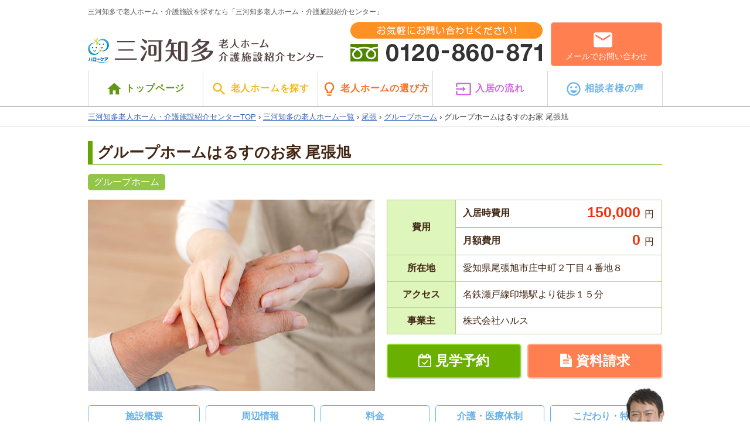

--- FILE ---
content_type: text/html; charset=UTF-8
request_url: https://mikawachita-roujinhome.jp/facilities/1300112
body_size: 21213
content:
<!DOCTYPE html>
<html dir="ltr" lang="ja" prefix="og: https://ogp.me/ns#">
  <head>
    <meta charset="UTF-8">
    
        <meta name="viewport" content="width=990, maximum-scale=10.0, user-scalable=yes">
        <meta name="format-detection" content="telephone=no">
        	<style>img:is([sizes="auto" i], [sizes^="auto," i]) { contain-intrinsic-size: 3000px 1500px }</style>
	
		<!-- All in One SEO 4.8.9 - aioseo.com -->
		<title>グループホームはるすのお家 尾張旭 - 三河知多老人ホーム・介護施設紹介センター</title>
	<meta name="robots" content="max-image-preview:large" />
	<meta name="author" content="管理者 太郎"/>
	<link rel="canonical" href="https://mikawachita-roujinhome.jp/facilities/1300112" />
	<meta name="generator" content="All in One SEO (AIOSEO) 4.8.9" />
		<meta property="og:locale" content="ja_JP" />
		<meta property="og:site_name" content="三河知多老人ホーム・介護施設紹介センター - 老人ホーム・介護施設" />
		<meta property="og:type" content="article" />
		<meta property="og:title" content="グループホームはるすのお家 尾張旭 - 三河知多老人ホーム・介護施設紹介センター" />
		<meta property="og:url" content="https://mikawachita-roujinhome.jp/facilities/1300112" />
		<meta property="article:published_time" content="2017-10-16T05:51:54+00:00" />
		<meta property="article:modified_time" content="2017-10-16T15:43:32+00:00" />
		<meta name="twitter:card" content="summary_large_image" />
		<meta name="twitter:title" content="グループホームはるすのお家 尾張旭 - 三河知多老人ホーム・介護施設紹介センター" />
		<script type="application/ld+json" class="aioseo-schema">
			{"@context":"https:\/\/schema.org","@graph":[{"@type":"BreadcrumbList","@id":"https:\/\/mikawachita-roujinhome.jp\/facilities\/1300112#breadcrumblist","itemListElement":[{"@type":"ListItem","@id":"https:\/\/mikawachita-roujinhome.jp#listItem","position":1,"name":"Home","item":"https:\/\/mikawachita-roujinhome.jp","nextItem":{"@type":"ListItem","@id":"https:\/\/mikawachita-roujinhome.jp\/facilities#listItem","name":"\u65bd\u8a2d"}},{"@type":"ListItem","@id":"https:\/\/mikawachita-roujinhome.jp\/facilities#listItem","position":2,"name":"\u65bd\u8a2d","item":"https:\/\/mikawachita-roujinhome.jp\/facilities","nextItem":{"@type":"ListItem","@id":"https:\/\/mikawachita-roujinhome.jp\/facilities?picky=rehabilitation#listItem","name":"\u30ea\u30cf\u30d3\u30ea\u4f53\u5236"},"previousItem":{"@type":"ListItem","@id":"https:\/\/mikawachita-roujinhome.jp#listItem","name":"Home"}},{"@type":"ListItem","@id":"https:\/\/mikawachita-roujinhome.jp\/facilities?picky=rehabilitation#listItem","position":3,"name":"\u30ea\u30cf\u30d3\u30ea\u4f53\u5236","item":"https:\/\/mikawachita-roujinhome.jp\/facilities?picky=rehabilitation","nextItem":{"@type":"ListItem","@id":"https:\/\/mikawachita-roujinhome.jp\/facilities\/1300112#listItem","name":"\u30b0\u30eb\u30fc\u30d7\u30db\u30fc\u30e0\u306f\u308b\u3059\u306e\u304a\u5bb6 \u5c3e\u5f35\u65ed"},"previousItem":{"@type":"ListItem","@id":"https:\/\/mikawachita-roujinhome.jp\/facilities#listItem","name":"\u65bd\u8a2d"}},{"@type":"ListItem","@id":"https:\/\/mikawachita-roujinhome.jp\/facilities\/1300112#listItem","position":4,"name":"\u30b0\u30eb\u30fc\u30d7\u30db\u30fc\u30e0\u306f\u308b\u3059\u306e\u304a\u5bb6 \u5c3e\u5f35\u65ed","previousItem":{"@type":"ListItem","@id":"https:\/\/mikawachita-roujinhome.jp\/facilities?picky=rehabilitation#listItem","name":"\u30ea\u30cf\u30d3\u30ea\u4f53\u5236"}}]},{"@type":"Organization","@id":"https:\/\/mikawachita-roujinhome.jp\/#organization","name":"\u4e09\u6cb3\u77e5\u591a\u8001\u4eba\u30db\u30fc\u30e0\u30fb\u4ecb\u8b77\u65bd\u8a2d\u7d39\u4ecb\u30bb\u30f3\u30bf\u30fc","description":"\u8001\u4eba\u30db\u30fc\u30e0\u30fb\u4ecb\u8b77\u65bd\u8a2d","url":"https:\/\/mikawachita-roujinhome.jp\/"},{"@type":"Person","@id":"https:\/\/mikawachita-roujinhome.jp\/author\/syncadmin#author","url":"https:\/\/mikawachita-roujinhome.jp\/author\/syncadmin","name":"\u7ba1\u7406\u8005 \u592a\u90ce","image":{"@type":"ImageObject","@id":"https:\/\/mikawachita-roujinhome.jp\/facilities\/1300112#authorImage","url":"https:\/\/secure.gravatar.com\/avatar\/2fe99b4c424bdbc1b61bcd9d7651b920ee687861713016c4f43c1fa4ee6430f6?s=96&d=mm&r=g","width":96,"height":96,"caption":"\u7ba1\u7406\u8005 \u592a\u90ce"}},{"@type":"WebPage","@id":"https:\/\/mikawachita-roujinhome.jp\/facilities\/1300112#webpage","url":"https:\/\/mikawachita-roujinhome.jp\/facilities\/1300112","name":"\u30b0\u30eb\u30fc\u30d7\u30db\u30fc\u30e0\u306f\u308b\u3059\u306e\u304a\u5bb6 \u5c3e\u5f35\u65ed - \u4e09\u6cb3\u77e5\u591a\u8001\u4eba\u30db\u30fc\u30e0\u30fb\u4ecb\u8b77\u65bd\u8a2d\u7d39\u4ecb\u30bb\u30f3\u30bf\u30fc","inLanguage":"ja","isPartOf":{"@id":"https:\/\/mikawachita-roujinhome.jp\/#website"},"breadcrumb":{"@id":"https:\/\/mikawachita-roujinhome.jp\/facilities\/1300112#breadcrumblist"},"author":{"@id":"https:\/\/mikawachita-roujinhome.jp\/author\/syncadmin#author"},"creator":{"@id":"https:\/\/mikawachita-roujinhome.jp\/author\/syncadmin#author"},"datePublished":"2017-10-16T14:51:54+09:00","dateModified":"2017-10-17T00:43:32+09:00"},{"@type":"WebSite","@id":"https:\/\/mikawachita-roujinhome.jp\/#website","url":"https:\/\/mikawachita-roujinhome.jp\/","name":"\u4e09\u6cb3\u77e5\u591a\u8001\u4eba\u30db\u30fc\u30e0\u30fb\u4ecb\u8b77\u65bd\u8a2d\u7d39\u4ecb\u30bb\u30f3\u30bf\u30fc","description":"\u8001\u4eba\u30db\u30fc\u30e0\u30fb\u4ecb\u8b77\u65bd\u8a2d","inLanguage":"ja","publisher":{"@id":"https:\/\/mikawachita-roujinhome.jp\/#organization"}}]}
		</script>
		<!-- All in One SEO -->

<link rel='dns-prefetch' href='//cdnjs.cloudflare.com' />
<link rel='dns-prefetch' href='//fonts.googleapis.com' />
<script type="text/javascript">
/* <![CDATA[ */
window._wpemojiSettings = {"baseUrl":"https:\/\/s.w.org\/images\/core\/emoji\/16.0.1\/72x72\/","ext":".png","svgUrl":"https:\/\/s.w.org\/images\/core\/emoji\/16.0.1\/svg\/","svgExt":".svg","source":{"concatemoji":"https:\/\/mikawachita-roujinhome.jp\/wp-includes\/js\/wp-emoji-release.min.js?ver=6.8.3"}};
/*! This file is auto-generated */
!function(s,n){var o,i,e;function c(e){try{var t={supportTests:e,timestamp:(new Date).valueOf()};sessionStorage.setItem(o,JSON.stringify(t))}catch(e){}}function p(e,t,n){e.clearRect(0,0,e.canvas.width,e.canvas.height),e.fillText(t,0,0);var t=new Uint32Array(e.getImageData(0,0,e.canvas.width,e.canvas.height).data),a=(e.clearRect(0,0,e.canvas.width,e.canvas.height),e.fillText(n,0,0),new Uint32Array(e.getImageData(0,0,e.canvas.width,e.canvas.height).data));return t.every(function(e,t){return e===a[t]})}function u(e,t){e.clearRect(0,0,e.canvas.width,e.canvas.height),e.fillText(t,0,0);for(var n=e.getImageData(16,16,1,1),a=0;a<n.data.length;a++)if(0!==n.data[a])return!1;return!0}function f(e,t,n,a){switch(t){case"flag":return n(e,"\ud83c\udff3\ufe0f\u200d\u26a7\ufe0f","\ud83c\udff3\ufe0f\u200b\u26a7\ufe0f")?!1:!n(e,"\ud83c\udde8\ud83c\uddf6","\ud83c\udde8\u200b\ud83c\uddf6")&&!n(e,"\ud83c\udff4\udb40\udc67\udb40\udc62\udb40\udc65\udb40\udc6e\udb40\udc67\udb40\udc7f","\ud83c\udff4\u200b\udb40\udc67\u200b\udb40\udc62\u200b\udb40\udc65\u200b\udb40\udc6e\u200b\udb40\udc67\u200b\udb40\udc7f");case"emoji":return!a(e,"\ud83e\udedf")}return!1}function g(e,t,n,a){var r="undefined"!=typeof WorkerGlobalScope&&self instanceof WorkerGlobalScope?new OffscreenCanvas(300,150):s.createElement("canvas"),o=r.getContext("2d",{willReadFrequently:!0}),i=(o.textBaseline="top",o.font="600 32px Arial",{});return e.forEach(function(e){i[e]=t(o,e,n,a)}),i}function t(e){var t=s.createElement("script");t.src=e,t.defer=!0,s.head.appendChild(t)}"undefined"!=typeof Promise&&(o="wpEmojiSettingsSupports",i=["flag","emoji"],n.supports={everything:!0,everythingExceptFlag:!0},e=new Promise(function(e){s.addEventListener("DOMContentLoaded",e,{once:!0})}),new Promise(function(t){var n=function(){try{var e=JSON.parse(sessionStorage.getItem(o));if("object"==typeof e&&"number"==typeof e.timestamp&&(new Date).valueOf()<e.timestamp+604800&&"object"==typeof e.supportTests)return e.supportTests}catch(e){}return null}();if(!n){if("undefined"!=typeof Worker&&"undefined"!=typeof OffscreenCanvas&&"undefined"!=typeof URL&&URL.createObjectURL&&"undefined"!=typeof Blob)try{var e="postMessage("+g.toString()+"("+[JSON.stringify(i),f.toString(),p.toString(),u.toString()].join(",")+"));",a=new Blob([e],{type:"text/javascript"}),r=new Worker(URL.createObjectURL(a),{name:"wpTestEmojiSupports"});return void(r.onmessage=function(e){c(n=e.data),r.terminate(),t(n)})}catch(e){}c(n=g(i,f,p,u))}t(n)}).then(function(e){for(var t in e)n.supports[t]=e[t],n.supports.everything=n.supports.everything&&n.supports[t],"flag"!==t&&(n.supports.everythingExceptFlag=n.supports.everythingExceptFlag&&n.supports[t]);n.supports.everythingExceptFlag=n.supports.everythingExceptFlag&&!n.supports.flag,n.DOMReady=!1,n.readyCallback=function(){n.DOMReady=!0}}).then(function(){return e}).then(function(){var e;n.supports.everything||(n.readyCallback(),(e=n.source||{}).concatemoji?t(e.concatemoji):e.wpemoji&&e.twemoji&&(t(e.twemoji),t(e.wpemoji)))}))}((window,document),window._wpemojiSettings);
/* ]]> */
</script>
<link rel='stylesheet' id='reset-css' href='https://mikawachita-roujinhome.jp/wp-content/themes/care/css/reset.css?ver=6.8.3' type='text/css' media='all' />
<link rel='stylesheet' id='layout-css' href='https://mikawachita-roujinhome.jp/wp-content/themes/care/css/layout-common.css?ver=6.8.3' type='text/css' media='all' />
<link rel='stylesheet' id='color-css' href='https://mikawachita-roujinhome.jp/wp-content/themes/care/css/color-common.css?ver=6.8.3' type='text/css' media='all' />
<link rel='stylesheet' id='style-css' href='https://mikawachita-roujinhome.jp/wp-content/themes/care/css/style.css?ver=6.8.3' type='text/css' media='all' />
<link rel='stylesheet' id='heebo-css' href='//fonts.googleapis.com/css?family=Heebo%3A500&#038;ver=6.8.3' type='text/css' media='all' />
<link rel='stylesheet' id='material-icons-css' href='//fonts.googleapis.com/css?family=Material+Icons&#038;ver=6.8.3' type='text/css' media='all' />
<link rel='stylesheet' id='font-awesome-css' href='https://mikawachita-roujinhome.jp/wp-content/themes/care/css/font-awesome.min.css?ver=6.8.3' type='text/css' media='all' />
<link rel='stylesheet' id='foot-fixed-css' href='https://mikawachita-roujinhome.jp/wp-content/themes/care/css/foot-fixed.css?ver=6.8.3' type='text/css' media='all' />
<style id='wp-emoji-styles-inline-css' type='text/css'>

	img.wp-smiley, img.emoji {
		display: inline !important;
		border: none !important;
		box-shadow: none !important;
		height: 1em !important;
		width: 1em !important;
		margin: 0 0.07em !important;
		vertical-align: -0.1em !important;
		background: none !important;
		padding: 0 !important;
	}
</style>
<link rel='stylesheet' id='wp-block-library-css' href='https://mikawachita-roujinhome.jp/wp-includes/css/dist/block-library/style.min.css?ver=6.8.3' type='text/css' media='all' />
<style id='classic-theme-styles-inline-css' type='text/css'>
/*! This file is auto-generated */
.wp-block-button__link{color:#fff;background-color:#32373c;border-radius:9999px;box-shadow:none;text-decoration:none;padding:calc(.667em + 2px) calc(1.333em + 2px);font-size:1.125em}.wp-block-file__button{background:#32373c;color:#fff;text-decoration:none}
</style>
<style id='global-styles-inline-css' type='text/css'>
:root{--wp--preset--aspect-ratio--square: 1;--wp--preset--aspect-ratio--4-3: 4/3;--wp--preset--aspect-ratio--3-4: 3/4;--wp--preset--aspect-ratio--3-2: 3/2;--wp--preset--aspect-ratio--2-3: 2/3;--wp--preset--aspect-ratio--16-9: 16/9;--wp--preset--aspect-ratio--9-16: 9/16;--wp--preset--color--black: #000000;--wp--preset--color--cyan-bluish-gray: #abb8c3;--wp--preset--color--white: #ffffff;--wp--preset--color--pale-pink: #f78da7;--wp--preset--color--vivid-red: #cf2e2e;--wp--preset--color--luminous-vivid-orange: #ff6900;--wp--preset--color--luminous-vivid-amber: #fcb900;--wp--preset--color--light-green-cyan: #7bdcb5;--wp--preset--color--vivid-green-cyan: #00d084;--wp--preset--color--pale-cyan-blue: #8ed1fc;--wp--preset--color--vivid-cyan-blue: #0693e3;--wp--preset--color--vivid-purple: #9b51e0;--wp--preset--gradient--vivid-cyan-blue-to-vivid-purple: linear-gradient(135deg,rgba(6,147,227,1) 0%,rgb(155,81,224) 100%);--wp--preset--gradient--light-green-cyan-to-vivid-green-cyan: linear-gradient(135deg,rgb(122,220,180) 0%,rgb(0,208,130) 100%);--wp--preset--gradient--luminous-vivid-amber-to-luminous-vivid-orange: linear-gradient(135deg,rgba(252,185,0,1) 0%,rgba(255,105,0,1) 100%);--wp--preset--gradient--luminous-vivid-orange-to-vivid-red: linear-gradient(135deg,rgba(255,105,0,1) 0%,rgb(207,46,46) 100%);--wp--preset--gradient--very-light-gray-to-cyan-bluish-gray: linear-gradient(135deg,rgb(238,238,238) 0%,rgb(169,184,195) 100%);--wp--preset--gradient--cool-to-warm-spectrum: linear-gradient(135deg,rgb(74,234,220) 0%,rgb(151,120,209) 20%,rgb(207,42,186) 40%,rgb(238,44,130) 60%,rgb(251,105,98) 80%,rgb(254,248,76) 100%);--wp--preset--gradient--blush-light-purple: linear-gradient(135deg,rgb(255,206,236) 0%,rgb(152,150,240) 100%);--wp--preset--gradient--blush-bordeaux: linear-gradient(135deg,rgb(254,205,165) 0%,rgb(254,45,45) 50%,rgb(107,0,62) 100%);--wp--preset--gradient--luminous-dusk: linear-gradient(135deg,rgb(255,203,112) 0%,rgb(199,81,192) 50%,rgb(65,88,208) 100%);--wp--preset--gradient--pale-ocean: linear-gradient(135deg,rgb(255,245,203) 0%,rgb(182,227,212) 50%,rgb(51,167,181) 100%);--wp--preset--gradient--electric-grass: linear-gradient(135deg,rgb(202,248,128) 0%,rgb(113,206,126) 100%);--wp--preset--gradient--midnight: linear-gradient(135deg,rgb(2,3,129) 0%,rgb(40,116,252) 100%);--wp--preset--font-size--small: 13px;--wp--preset--font-size--medium: 20px;--wp--preset--font-size--large: 36px;--wp--preset--font-size--x-large: 42px;--wp--preset--spacing--20: 0.44rem;--wp--preset--spacing--30: 0.67rem;--wp--preset--spacing--40: 1rem;--wp--preset--spacing--50: 1.5rem;--wp--preset--spacing--60: 2.25rem;--wp--preset--spacing--70: 3.38rem;--wp--preset--spacing--80: 5.06rem;--wp--preset--shadow--natural: 6px 6px 9px rgba(0, 0, 0, 0.2);--wp--preset--shadow--deep: 12px 12px 50px rgba(0, 0, 0, 0.4);--wp--preset--shadow--sharp: 6px 6px 0px rgba(0, 0, 0, 0.2);--wp--preset--shadow--outlined: 6px 6px 0px -3px rgba(255, 255, 255, 1), 6px 6px rgba(0, 0, 0, 1);--wp--preset--shadow--crisp: 6px 6px 0px rgba(0, 0, 0, 1);}:where(.is-layout-flex){gap: 0.5em;}:where(.is-layout-grid){gap: 0.5em;}body .is-layout-flex{display: flex;}.is-layout-flex{flex-wrap: wrap;align-items: center;}.is-layout-flex > :is(*, div){margin: 0;}body .is-layout-grid{display: grid;}.is-layout-grid > :is(*, div){margin: 0;}:where(.wp-block-columns.is-layout-flex){gap: 2em;}:where(.wp-block-columns.is-layout-grid){gap: 2em;}:where(.wp-block-post-template.is-layout-flex){gap: 1.25em;}:where(.wp-block-post-template.is-layout-grid){gap: 1.25em;}.has-black-color{color: var(--wp--preset--color--black) !important;}.has-cyan-bluish-gray-color{color: var(--wp--preset--color--cyan-bluish-gray) !important;}.has-white-color{color: var(--wp--preset--color--white) !important;}.has-pale-pink-color{color: var(--wp--preset--color--pale-pink) !important;}.has-vivid-red-color{color: var(--wp--preset--color--vivid-red) !important;}.has-luminous-vivid-orange-color{color: var(--wp--preset--color--luminous-vivid-orange) !important;}.has-luminous-vivid-amber-color{color: var(--wp--preset--color--luminous-vivid-amber) !important;}.has-light-green-cyan-color{color: var(--wp--preset--color--light-green-cyan) !important;}.has-vivid-green-cyan-color{color: var(--wp--preset--color--vivid-green-cyan) !important;}.has-pale-cyan-blue-color{color: var(--wp--preset--color--pale-cyan-blue) !important;}.has-vivid-cyan-blue-color{color: var(--wp--preset--color--vivid-cyan-blue) !important;}.has-vivid-purple-color{color: var(--wp--preset--color--vivid-purple) !important;}.has-black-background-color{background-color: var(--wp--preset--color--black) !important;}.has-cyan-bluish-gray-background-color{background-color: var(--wp--preset--color--cyan-bluish-gray) !important;}.has-white-background-color{background-color: var(--wp--preset--color--white) !important;}.has-pale-pink-background-color{background-color: var(--wp--preset--color--pale-pink) !important;}.has-vivid-red-background-color{background-color: var(--wp--preset--color--vivid-red) !important;}.has-luminous-vivid-orange-background-color{background-color: var(--wp--preset--color--luminous-vivid-orange) !important;}.has-luminous-vivid-amber-background-color{background-color: var(--wp--preset--color--luminous-vivid-amber) !important;}.has-light-green-cyan-background-color{background-color: var(--wp--preset--color--light-green-cyan) !important;}.has-vivid-green-cyan-background-color{background-color: var(--wp--preset--color--vivid-green-cyan) !important;}.has-pale-cyan-blue-background-color{background-color: var(--wp--preset--color--pale-cyan-blue) !important;}.has-vivid-cyan-blue-background-color{background-color: var(--wp--preset--color--vivid-cyan-blue) !important;}.has-vivid-purple-background-color{background-color: var(--wp--preset--color--vivid-purple) !important;}.has-black-border-color{border-color: var(--wp--preset--color--black) !important;}.has-cyan-bluish-gray-border-color{border-color: var(--wp--preset--color--cyan-bluish-gray) !important;}.has-white-border-color{border-color: var(--wp--preset--color--white) !important;}.has-pale-pink-border-color{border-color: var(--wp--preset--color--pale-pink) !important;}.has-vivid-red-border-color{border-color: var(--wp--preset--color--vivid-red) !important;}.has-luminous-vivid-orange-border-color{border-color: var(--wp--preset--color--luminous-vivid-orange) !important;}.has-luminous-vivid-amber-border-color{border-color: var(--wp--preset--color--luminous-vivid-amber) !important;}.has-light-green-cyan-border-color{border-color: var(--wp--preset--color--light-green-cyan) !important;}.has-vivid-green-cyan-border-color{border-color: var(--wp--preset--color--vivid-green-cyan) !important;}.has-pale-cyan-blue-border-color{border-color: var(--wp--preset--color--pale-cyan-blue) !important;}.has-vivid-cyan-blue-border-color{border-color: var(--wp--preset--color--vivid-cyan-blue) !important;}.has-vivid-purple-border-color{border-color: var(--wp--preset--color--vivid-purple) !important;}.has-vivid-cyan-blue-to-vivid-purple-gradient-background{background: var(--wp--preset--gradient--vivid-cyan-blue-to-vivid-purple) !important;}.has-light-green-cyan-to-vivid-green-cyan-gradient-background{background: var(--wp--preset--gradient--light-green-cyan-to-vivid-green-cyan) !important;}.has-luminous-vivid-amber-to-luminous-vivid-orange-gradient-background{background: var(--wp--preset--gradient--luminous-vivid-amber-to-luminous-vivid-orange) !important;}.has-luminous-vivid-orange-to-vivid-red-gradient-background{background: var(--wp--preset--gradient--luminous-vivid-orange-to-vivid-red) !important;}.has-very-light-gray-to-cyan-bluish-gray-gradient-background{background: var(--wp--preset--gradient--very-light-gray-to-cyan-bluish-gray) !important;}.has-cool-to-warm-spectrum-gradient-background{background: var(--wp--preset--gradient--cool-to-warm-spectrum) !important;}.has-blush-light-purple-gradient-background{background: var(--wp--preset--gradient--blush-light-purple) !important;}.has-blush-bordeaux-gradient-background{background: var(--wp--preset--gradient--blush-bordeaux) !important;}.has-luminous-dusk-gradient-background{background: var(--wp--preset--gradient--luminous-dusk) !important;}.has-pale-ocean-gradient-background{background: var(--wp--preset--gradient--pale-ocean) !important;}.has-electric-grass-gradient-background{background: var(--wp--preset--gradient--electric-grass) !important;}.has-midnight-gradient-background{background: var(--wp--preset--gradient--midnight) !important;}.has-small-font-size{font-size: var(--wp--preset--font-size--small) !important;}.has-medium-font-size{font-size: var(--wp--preset--font-size--medium) !important;}.has-large-font-size{font-size: var(--wp--preset--font-size--large) !important;}.has-x-large-font-size{font-size: var(--wp--preset--font-size--x-large) !important;}
:where(.wp-block-post-template.is-layout-flex){gap: 1.25em;}:where(.wp-block-post-template.is-layout-grid){gap: 1.25em;}
:where(.wp-block-columns.is-layout-flex){gap: 2em;}:where(.wp-block-columns.is-layout-grid){gap: 2em;}
:root :where(.wp-block-pullquote){font-size: 1.5em;line-height: 1.6;}
</style>
<script type="text/javascript" src="https://mikawachita-roujinhome.jp/wp-includes/js/jquery/jquery.min.js?ver=3.7.1" id="jquery-core-js"></script>
<script type="text/javascript" src="https://mikawachita-roujinhome.jp/wp-includes/js/jquery/jquery-migrate.min.js?ver=3.4.1" id="jquery-migrate-js"></script>
<script type="text/javascript" src="//maps.google.com/maps/api/js?key=AIzaSyDruFQn0EO89NMsbvgFhxdWBIq0QkMk5hk&amp;ver=6.8.3" id="gmap-api-js"></script>
<script type="text/javascript" id="gmap-js-extra">
/* <![CDATA[ */
var gmapL10 = {"marker":{"zoom":14,"centerTo":true,"title":"\u30b0\u30eb\u30fc\u30d7\u30db\u30fc\u30e0\u306f\u308b\u3059\u306e\u304a\u5bb6 \u5c3e\u5f35\u65ed","address":"\u611b\u77e5\u770c\u5c3e\u5f35\u65ed\u5e02\u5e84\u4e2d\u753a\uff12\u4e01\u76ee\uff14\u756a\u5730\uff18"}};
/* ]]> */
</script>
<script type="text/javascript" src="https://mikawachita-roujinhome.jp/wp-content/themes/care/js/gmaps-1.1.0.js?ver=6.8.3" id="gmap-js"></script>
<script type="text/javascript" src="https://mikawachita-roujinhome.jp/wp-content/themes/care/js/single-facilities.js?ver=6.8.3" id="single-facilities-js"></script>
<script type="text/javascript" src="https://mikawachita-roujinhome.jp/wp-content/themes/care/js/single-fixed.js?ver=6.8.3" id="single-fixed-js"></script>
<script type="text/javascript" src="https://mikawachita-roujinhome.jp/wp-content/themes/care/js/tab.js?ver=6.8.3" id="tab-js"></script>
<script type="text/javascript" src="https://mikawachita-roujinhome.jp/wp-content/themes/care/js/common-script.js?ver=6.8.3" id="common-script-js"></script>
<script type="text/javascript" src="//cdnjs.cloudflare.com/ajax/libs/jquery-easing/1.4.1/jquery.easing.min.js?ver=6.8.3" id="jquery-easing-js"></script>
<link rel="https://api.w.org/" href="https://mikawachita-roujinhome.jp/wp-json/" /><link rel="EditURI" type="application/rsd+xml" title="RSD" href="https://mikawachita-roujinhome.jp/xmlrpc.php?rsd" />
<link rel='shortlink' href='https://mikawachita-roujinhome.jp/?p=663' />
<link rel="alternate" title="oEmbed (JSON)" type="application/json+oembed" href="https://mikawachita-roujinhome.jp/wp-json/oembed/1.0/embed?url=https%3A%2F%2Fmikawachita-roujinhome.jp%2Ffacilities%2F1300112" />
<link rel="alternate" title="oEmbed (XML)" type="text/xml+oembed" href="https://mikawachita-roujinhome.jp/wp-json/oembed/1.0/embed?url=https%3A%2F%2Fmikawachita-roujinhome.jp%2Ffacilities%2F1300112&#038;format=xml" />
<link rel="icon" href="https://mikawachita-roujinhome.jp/wp-content/uploads/2017/07/cropped-favicon-32x32.png" sizes="32x32" />
<link rel="icon" href="https://mikawachita-roujinhome.jp/wp-content/uploads/2017/07/cropped-favicon-192x192.png" sizes="192x192" />
<link rel="apple-touch-icon" href="https://mikawachita-roujinhome.jp/wp-content/uploads/2017/07/cropped-favicon-180x180.png" />
<meta name="msapplication-TileImage" content="https://mikawachita-roujinhome.jp/wp-content/uploads/2017/07/cropped-favicon-270x270.png" />
    
        <link rel="canonical" href="https://mikawachita-roujinhome.jp/facilities/1300112">
    
    <!--[if lt IE 9]>
<script src="https://mikawachita-roujinhome.jp/wp-content/themes/care/js/html5.js"></script>
<script type='text/javascript' src='https://mikawachita-roujinhome.jp/wp-content/themes/care/js/selectivizr-min.js'></script>
<![endif]-->

    <!-- Global Site Tag (gtag.js) - Google Analytics -->
    <script async src="https://www.googletagmanager.com/gtag/js?id=UA-107581039-1"></script>
    <script>
      window.dataLayer = window.dataLayer || [];
      function gtag(){dataLayer.push(arguments);}
      gtag('js', new Date());

      gtag('config', 'UA-107581039-1');
    </script>
  </head>
  <body class="wp-singular item-template-default single single-item postid-663 wp-theme-care">

<!-- HEADER -->
<header class="reset" id="pagetop">

  <div class="header-contents contents-wrapper">

					<em class="catch font-normal block">三河知多で老人ホーム・介護施設を探すなら「三河知多老人ホーム・介護施設紹介センター」</em>
		
    <div class="left relative">
			<p class="logo">
				<a href="https://mikawachita-roujinhome.jp"><img src="https://mikawachita-roujinhome.jp/wp-content/themes/care/img/common/logo.png" alt="三河知多の老人ホーム・介護施設検索サイト | ケアシステム" class="alpha"></a>
			</p>
		</div>

  	<div class="right">
			<p class="left"><img src="https://mikawachita-roujinhome.jp/wp-content/themes/care/img/common/h-tel.gif" alt="お気軽にお問い合わせください！"></p>
			<a href="https://mikawachita-roujinhome.jp/contact" class="block alignc radius-5 relative right box"><i class="material-icons">email</i><br>メールでお問い合わせ</a>
		</div>
    <div class="clear"></div>
  </div>

  <div class="gnav-wrapper">
  	<nav class="gnav contents-wrapper">
  		<ul><li id="menu-item-291" class="menu-item menu-item-type-post_type menu-item-object-page menu-item-home menu-item-291"><a href="https://mikawachita-roujinhome.jp/"><i class="material-icons">home</i>トップページ</a></li>
<li id="menu-item-292" class="menu-item menu-item-type-custom menu-item-object-custom menu-item-292"><a href="http://mikawakaigo.swift.idcwest.jp/facilities"><i class="material-icons">search</i>老人ホームを探す</a></li>
<li id="menu-item-293" class="menu-item menu-item-type-post_type menu-item-object-page menu-item-293"><a href="https://mikawachita-roujinhome.jp/point"><i class="material-icons">lightbulb_outline</i>老人ホームの選び方</a></li>
<li id="menu-item-294" class="menu-item menu-item-type-post_type menu-item-object-page menu-item-294"><a href="https://mikawachita-roujinhome.jp/flow"><i class="material-icons">input</i>入居の流れ</a></li>
<li id="menu-item-295" class="menu-item menu-item-type-custom menu-item-object-custom menu-item-295"><a href="http://mikawakaigo.swift.idcwest.jp/voice"><i class="material-icons">sentiment_very_satisfied</i>相談者様の声</a></li>
</ul>    <div class="clear"></div>
		</nav>
	</div>

            <div class="pankuzu-wrapper">
        	<div class="contents-wrapper pankuzu">
                
<script type="application/ld+json">
    {
      "@context": "http://schema.org",
      "@type": "BreadcrumbList",
      "itemListElement": [
        {
          "@type": "ListItem",
          "position": 1,
          "item": {
            "@id": "https://mikawachita-roujinhome.jp",
            "name": "三河知多老人ホーム・介護施設紹介センターTOPTOP"
          }
        }, {
          "@type": "ListItem",
          "position": 2,
          "item": {
            "@id": "https://mikawachita-roujinhome.jp/facilities?area%5B%5D=",
            "name": "三河知多の老人ホーム一覧"
          }
        }
                , {
          "@type": "ListItem",
          "position": 3,
          "item": {
            "@id": "",
            "name": ""
          }
        }
                        , {
          "@type": "ListItem",
          "position": 4,
          "item": {
            "@id": "https://mikawachita-roujinhome.jp/facilities?area%5B%5D=尾張",
            "name": "尾張"
          }
        }
                        , {
          "@type": "ListItem",
          "position": 5,
          "item": {
            "@id": "https://mikawachita-roujinhome.jp/facilities?area%5B%5D=尾張&gid%5B%5D=139",
            "name": "グループホーム"
          }
        }
              ]
    }
</script>

<a href="https://mikawachita-roujinhome.jp">三河知多老人ホーム・介護施設紹介センターTOP</a>&nbsp;&rsaquo;&nbsp;<a href="https://mikawachita-roujinhome.jp/facilities?area%5B%5D=">三河知多の老人ホーム一覧</a>&nbsp;&rsaquo;&nbsp;<a href="https://mikawachita-roujinhome.jp/facilities?area%5B%5D=尾張">尾張</a>&nbsp;&rsaquo;&nbsp;<a href="https://mikawachita-roujinhome.jp/facilities?area%5B%5D=尾張&amp;gid%5B%5D=139">グループホーム</a>&nbsp;&rsaquo;&nbsp;グループホームはるすのお家 尾張旭            </div>
        </div>
    
</header>
<!-- /HEADER -->


<!-- CONTENTS -->
<div id="contents">


<script type="application/ld+json">
[
{
  "@context" : "http://schema.org",
  "@type" : "ApartmentComplex",
  "name"  : "グループホームはるすのお家 尾張旭",
  "image" : "        https://mikawachita-roujinhome.jp/wp-content/themes/care/img/facilities/thumbnail.jpg
        ",
  "maximumAttendeeCapacity" : "2ユニット18",
  "address" : {
    "@type" : "PostalAddress",
    "streetAddress" : "庄中町２丁目４番地８",
    "addressLocality" : "尾張旭市",
    "addressRegion" : "愛知県",
    "postalCode" : "〒488-0838",
    "description" : "名鉄瀬戸線印場駅より徒歩１５分"
  }
},
{
  "@context" : "http://schema.org",
  "@type" : "Corporation",
  "name"  : "株式会社ハルス",
  "address" : "愛知県名古屋市守山区城土町２７４番地の１"
}
]
</script>

<main class="single-item">
  <article class="single-facilities-wrapper post-663 item type-item status-publish hentry picky-premium picky-double picky-231 picky-rec picky-sokunyukyo picky-smoking picky-call picky-engei picky-taiken picky-nosmoking picky-koutsu picky-karaoke picky-24hkaigo picky-toilet picky-igo picky-daykaigo picky-bath picky-hospital picky-24hkango picky-kitchen picky-kouku picky-therapist picky-kaigobed picky-guest picky-teatsui picky-227 picky-kagu picky-short picky-rehabilitation picky-228 picky-net picky-low picky-houmonkango picky-229 picky-bathing3 picky-0yen picky-koshitsu picky-230 picky-ribiyou personnel-82 disease-noukosoku disease-kekkaku disease-enge disease-heart disease-insulin disease-232 disease-rigaku disease-gan disease-mrsa disease-233 disease-ivh disease-stoma disease-234 disease-goenseihaien disease-irou disease-kokyuki disease-235 disease-zensoku disease-kikansekkai disease-keibieiyo disease-parkinson disease-tankyuin disease-pacemaker disease-tougoushiccho disease-balloon disease-kaisen disease-utsu disease-toseki disease-als disease-riumachi disease-91 disease-baidoku disease-kossetsu disease-kanen disease-hiv hospital-127 area-143 area-145 genre-139">

    <header class="contents-wrapper reset">
      <div class="page-title">
        <h1 class="title">
          グループホームはるすのお家 尾張旭        </h1>
      </div>

            <div class="label-wrapper">
                        <span class="label label-genre">グループホーム</span>
        
                      </div>
          </header>

    <div class="contents-wrapper reset top-contents">
      <figure class="left">
                <img src="https://mikawachita-roujinhome.jp/wp-content/themes/care/img/facilities/thumbnail.jpg" alt="グループホームはるすのお家 尾張旭 イメージ" class="wide alpha">
              </figure>

      <div class="detail right">
        <table class="base-table facilities-table">
          <tbody>
            <tr>
              <th rowspan="2">
                費用
              </th>
              <td class="alignr">
                <span class="item-name font-bold left">入居時費用</span>
                <span class="font-bold money">
                                    150,000                                  </span>円
                <div class="clear"></div>
              </td>
            </tr>
            <tr>
              <td class="alignr">
                <span class="item-name font-bold left">月額費用</span>
                <span class="font-bold money">
                                    0
                                  </span>円
                <div class="clear"></div>
              </td>
            </tr>
                        <tr>
              <th>
                所在地
              </th>
              <td>
                愛知県尾張旭市庄中町２丁目４番地８              </td>
            </tr>
                                    <tr>
              <th>
                アクセス
              </th>
              <td>
                名鉄瀬戸線印場駅より徒歩１５分              </td>
            </tr>
                                    <tr>
              <th>
                事業主
              </th>
              <td>
                株式会社ハルス              </td>
            </tr>
                      </tbody>
        </table>

        <div class="btn-wrapper entry-btn reset relative">
          <a href="https://mikawachita-roujinhome.jp/contact?facilities=1300112&post_id=663&type=reserve" class="block alignc font-bold radius-5 relative tour-btn left">
            <i class="fa fa-calendar-check-o" aria-hidden="true"></i>見学予約
          </a>
          <a href="https://mikawachita-roujinhome.jp/contact?facilities=1300112&post_id=663&type=document" class="block alignc font-bold radius-5 relative document-btn right">
            <i class="fa fa-file-text" aria-hidden="true"></i>資料請求
          </a>
          <div class="clear"></div>
        </div>
      </div>
      <div class="clear"></div>

    </div>

    <nav class="single-fixed-nav reset box">
      <div class="sort contents-wrapper">
        <ul>
                              <li><a href="#outline" class="block alignc font-bold radius-5 relative">施設概要</a></li>
                              <li><a href="#access" class="block alignc font-bold radius-5 relative">周辺情報</a></li>
                    <li><a href="#cost" class="block alignc font-bold radius-5 relative">料金</a></li>
          <li><a href="#system" class="block alignc font-bold radius-5 relative">介護・医療体制</a></li>
          <li><a href="#good" class="block alignc font-bold radius-5 relative">こだわり・特徴</a></li>
        </ul>
      </div>
    </nav>


    
    <div class="reset white-bg space-btm bottom-contents border-b">
      <div class="contents-wrapper">

                <section class="facilities-section space-top reset anchor" id="outline">

          <div class="section-title reset">
            <h4 class="title">
              <i class="fa fa-home" aria-hidden="true"></i>施設概要
            </h4>
          </div>

          <div class="detail">
            <table class="base-table">
              <tbody>
                                                                <tr>
                  <th scope="row">定員(人)</th>
                  <td>2ユニット18人</td>
                </tr>
                                                <tr>
                  <th scope="row">敷地面積</th>
                  <td>616.23m<sup>2</sup></td>
                </tr>
                                                <tr>
                  <th scope="row">延床面積</th>
                  <td>641.67m<sup>2</sup></td>
                </tr>
                                                                <tr>
                  <th scope="row">事業開始年月日</th>
                  <td>2003年12月15日</td>
                </tr>
                                                <tr>
                  <th scope="row">事業主</th>
                  <td>株式会社ハルス</td>
                </tr>
                                                <tr>
                  <th scope="row">事業主住所</th>
                  <td>愛知県名古屋市守山区城土町２７４番地の１</td>
                </tr>
                              </tbody>
            </table>
          </div>
        </section>
        

                <section class="facilities-section space-top reset anchor" id="access">

          <div class="section-title reset">
            <h5 class="title">
              <i class="fa fa-map-marker" aria-hidden="true"></i>周辺情報
            </h5>
          </div>

          
          <div class="detail">
            <table class="base-table">
              <tbody>
                                <tr>
                  <th scope="row">住所</th>
                  <td>
                                        〒488-0838<br>
                                        愛知県尾張旭市庄中町２丁目４番地８                  </td>
                </tr>
                                                <tr>
                  <th scope="row">アクセス</th>
                  <td>名鉄瀬戸線印場駅より徒歩１５分</td>
                </tr>
                              </tbody>
            </table>
          </div>

                    <div class="post-map-wrapper">
            <div id="map" class="post-map"></div>
          </div>
          
        </section>
        
                <div class="btn-wrapper entry-btn reset relative">
          <a href="https://mikawachita-roujinhome.jp/contact?facilities=1300112&post_id=663&type=reserve" class="block alignc font-bold radius-5 relative tour-btn left">
            <i class="fa fa-calendar-check-o" aria-hidden="true"></i>見学予約はこちら
          </a>
          <a href="https://mikawachita-roujinhome.jp/contact?facilities=1300112&post_id=663&type=document" class="block alignc font-bold radius-5 relative document-btn right">
            <i class="fa fa-file-text" aria-hidden="true"></i>資料請求はこちら
          </a>
          <div class="clear"></div>
        </div>
        

        <section class="facilities-section space-top reset anchor float-appear" id="cost">

          <div class="section-title reset">
            <h5 class="title">
              <i class="fa fa-jpy" aria-hidden="true"></i>料金
            </h5>
          </div>

          <div class="detail">
            <table class="base-table cost-table start">
              <tbody>
                <tr>
                  <th scope="row">
                    入居時
                  </th>
                  <td class="total alignc font-bold">
                    <span class="font-bold money">
                                            150,000                                          </span>円
                  </td>
                  <td>
                    <ul>
                      <li class="block left box">
                        <p class="money-category font-bold left">入居金</p>
                        <p class="money-data right alignr">
                          <span class="font-bold money">
                                                        0
                                                      </span>円
                        </p>
                        <div class="clear"></div>
                      </li>
                      <li class="block left box">
                        <p class="money-category font-bold left">保証金</p>
                        <p class="money-data right alignr">
                          <span class="font-bold money">
                                                        150,000                                                      </span>円
                        </p>
                        <div class="clear"></div>
                      </li>
                      <li class="block left box">
                        <p class="money-category font-bold left">前払い金</p>
                        <p class="money-data right alignr">
                          <span class="font-bold money">
                                                        0
                                                      </span>円
                        </p>
                        <div class="clear"></div>
                      </li>
                      <li class="block left box">
                        <p class="money-category font-bold left">その他</p>
                        <p class="money-data right alignr">
                          <span class="font-bold money">
                                                        0
                                                      </span>円
                        </p>
                        <div class="clear"></div>
                      </li>
                      <li class="block left box">
                        <p class="money-category font-bold left">敷金</p>
                        <p class="money-data right alignr">
                          <span class="font-bold money">
                                                        0
                                                      </span>円
                        </p>
                        <div class="clear"></div>
                      </li>
                    </ul>
                    <div class="clear"></div>
                  </td>
                </tr>
              </tbody>
            </table>

            <table class="base-table cost-table monthly">
              <tbody>
                <tr>
                  <th scope="row">
                    月額
                  </th>
                  <td class="total alignc font-bold">
                    <span class="font-bold money">
                                            0
                                          </span>円
                  </td>
                  <td>
                    <ul>
                      <li class="block left box">
                        <p class="money-category font-bold left">家賃</p>
                        <p class="money-data right alignr">
                          <span class="font-bold money">
                                                        0
                                                      </span>円
                        </p>
                        <div class="clear"></div>
                      </li>
                      <li class="block left box">
                        <p class="money-category font-bold left">共益費</p>
                        <p class="money-data right alignr">
                          <span class="font-bold money">
                                                        0
                                                      </span>円
                        </p>
                        <div class="clear"></div>
                      </li>
                      <li class="block left box">
                        <p class="money-category font-bold left">管理費</p>
                        <p class="money-data right alignr">
                          <span class="font-bold money">
                                                        0
                                                      </span>円
                        </p>
                        <div class="clear"></div>
                      </li>
                      <li class="block left box">
                        <p class="money-category font-bold left">食費(1ヶ月)</p>
                        <p class="money-data right alignr">
                          <span class="font-bold money">
                                                        0
                                                      </span>円
                        </p>
                        <div class="clear"></div>
                      </li>
                      <li class="block left box">
                        <p class="money-category font-bold left">光熱費</p>
                        <p class="money-data right alignr">
                          <span class="font-bold money">
                                                        0
                                                      </span>円
                        </p>
                        <div class="clear"></div>
                      </li>
                      <li class="block left box">
                        <p class="money-category font-bold left">その他</p>
                        <p class="money-data right alignr">
                          <span class="font-bold money">
                                                        0
                                                      </span>円
                        </p>
                        <div class="clear"></div>
                      </li>
                    </ul>
                    <div class="clear"></div>
                  </td>
                </tr>
              </tbody>
            </table>
          </div>

        </section>


        <section class="facilities-section space-top reset anchor" id="system">

          <div class="section-title reset">
            <h5 class="title">
              <i class="fa fa-bed" aria-hidden="true"></i>介護
            </h5>
          </div>

          <div class="detail">
            <table class="base-table">
              <tbody>
                                <tr>
                  <th scope="row">職員人員</th>
                  <td>4人</td>
                </tr>
                                <tr>
                  <th scope="row">夜間体制</th>
                  <td>
                                        なし
                                      </td>
                </tr>
                <tr>
                  <th scope="row">居室清掃</th>
                  <td>
                                        相談                                      </td>
                </tr>
              </tbody>
            </table>
          </div>

        </section>


        <section class="facilities-section space-top reset">

          <div class="section-title reset">
            <h6 class="title">
              <i class="fa fa-hospital-o" aria-hidden="true"></i>連携病院
            </h6>
          </div>

          <div class="detail">
            <table class="base-table">
              <tbody>
                <tr>
                  <th scope="row">医師待機</th>
                  <td>
                                        なし
                                      </td>
                </tr>
                <tr>
                  <th scope="row">看護師待機</th>
                  <td>
                                        なし
                                      </td>
                </tr>
                                <tr>
                  <th scope="row">連携病院</th>
                  <td>あり</td>
                </tr>
                                <tr>
                  <th scope="row">定期健康診断</th>
                  <td>
                                        なし
                                      </td>
                </tr>
              </tbody>
            </table>
          </div>

        </section>


        <section class="facilities-section space-top reset">

          <div class="section-title reset">
            <h6 class="title">
              <i class="fa fa-heartbeat" aria-hidden="true"></i>疾病への対応
            </h6>
          </div>

          <div class="detail mark-wrapper">
            <div class="mark-note">
              <ul>
                <li class="inline-block vertical-m note-there">：受け入れ可</li>
                <li class="inline-block vertical-m note-none">：受け入れ不可</li>
                <li class="inline-block vertical-m note-negotiable">：状況によりますのでお問合わせ下さい</li>
              </ul>
            </div>
            <div class="mark-content">
                            <ul>
                                                <li class="block left">
                                                                        <img src="https://mikawachita-roujinhome.jp/wp-content/themes/care/img/facilities/mark/irou-negotiable.gif" alt="胃ろう ご相談ください" class="wide">
                </li>
                                                                <li class="block left">
                                                                        <img src="https://mikawachita-roujinhome.jp/wp-content/themes/care/img/facilities/mark/kikansekkai-negotiable.gif" alt="気管切開 ご相談ください" class="wide">
                </li>
                                                                <li class="block left">
                                                                        <img src="https://mikawachita-roujinhome.jp/wp-content/themes/care/img/facilities/mark/tankyuin-negotiable.gif" alt="たん吸引 ご相談ください" class="wide">
                </li>
                                                                <li class="block left">
                                                                        <img src="https://mikawachita-roujinhome.jp/wp-content/themes/care/img/facilities/mark/balloon-negotiable.gif" alt="バルーン ご相談ください" class="wide">
                </li>
                                                                <li class="block left">
                                                                        <img src="https://mikawachita-roujinhome.jp/wp-content/themes/care/img/facilities/mark/toseki-negotiable.gif" alt="人工透析 ご相談ください" class="wide">
                </li>
                                                                <li class="block left">
                                                                        <img src="https://mikawachita-roujinhome.jp/wp-content/themes/care/img/facilities/mark/zaitakusanso-negotiable.gif" alt="在宅酸素 ご相談ください" class="wide">
                </li>
                                                                <li class="block left">
                                                                        <img src="https://mikawachita-roujinhome.jp/wp-content/themes/care/img/facilities/mark/kanen-negotiable.gif" alt="肝炎 ご相談ください" class="wide">
                </li>
                                                                <li class="block left">
                                                                        <img src="https://mikawachita-roujinhome.jp/wp-content/themes/care/img/facilities/mark/kekkaku-negotiable.gif" alt="結核 ご相談ください" class="wide">
                </li>
                                                                <li class="block left">
                                                                        <img src="https://mikawachita-roujinhome.jp/wp-content/themes/care/img/facilities/mark/insulin-negotiable.gif" alt="インスリン ご相談ください" class="wide">
                </li>
                                                                <li class="block left">
                                                                        <img src="https://mikawachita-roujinhome.jp/wp-content/themes/care/img/facilities/mark/mrsa-negotiable.gif" alt="MRSA ご相談ください" class="wide">
                </li>
                                                                <li class="block left">
                                                                        <img src="https://mikawachita-roujinhome.jp/wp-content/themes/care/img/facilities/mark/stoma-negotiable.gif" alt="人工肛門・ストマ ご相談ください" class="wide">
                </li>
                                                                <li class="block left">
                                                                        <img src="https://mikawachita-roujinhome.jp/wp-content/themes/care/img/facilities/mark/tokozure-negotiable.gif" alt="床ずれ ご相談ください" class="wide">
                </li>
                                                                <li class="block left">
                                                                        <img src="https://mikawachita-roujinhome.jp/wp-content/themes/care/img/facilities/mark/kokyuki-negotiable.gif" alt="人工呼吸器 ご相談ください" class="wide">
                </li>
                                                                <li class="block left">
                                                                        <img src="https://mikawachita-roujinhome.jp/wp-content/themes/care/img/facilities/mark/keibieiyo-negotiable.gif" alt="経鼻栄養 ご相談ください" class="wide">
                </li>
                                                                <li class="block left">
                                                                        <img src="https://mikawachita-roujinhome.jp/wp-content/themes/care/img/facilities/mark/pacemaker-negotiable.gif" alt="ペースメーカー ご相談ください" class="wide">
                </li>
                                                                <li class="block left">
                                                                        <img src="https://mikawachita-roujinhome.jp/wp-content/themes/care/img/facilities/mark/kaisen-negotiable.gif" alt="疥癬(かいせん) ご相談ください" class="wide">
                </li>
                                                                <li class="block left">
                                                                        <img src="https://mikawachita-roujinhome.jp/wp-content/themes/care/img/facilities/mark/als-negotiable.gif" alt="筋萎縮性側索硬化症(ALS) ご相談ください" class="wide">
                </li>
                                                                <li class="block left">
                                                                        <img src="https://mikawachita-roujinhome.jp/wp-content/themes/care/img/facilities/mark/baidoku-negotiable.gif" alt="梅毒 ご相談ください" class="wide">
                </li>
                                                                <li class="block left">
                                                                        <img src="https://mikawachita-roujinhome.jp/wp-content/themes/care/img/facilities/mark/hiv-negotiable.gif" alt="ヒト免疫不全ウイルス感染症(HIV) ご相談ください" class="wide">
                </li>
                                                                <li class="block left">
                                                                        <img src="https://mikawachita-roujinhome.jp/wp-content/themes/care/img/facilities/mark/ninchi-negotiable.gif" alt="認知障害(徘徊など) ご相談ください" class="wide">
                </li>
                                                                <li class="block left">
                                                                        <img src="https://mikawachita-roujinhome.jp/wp-content/themes/care/img/facilities/mark/enge-negotiable.gif" alt="嚥下障害(食事の対応など) ご相談ください" class="wide">
                </li>
                                                                <li class="block left">
                                                                        <img src="https://mikawachita-roujinhome.jp/wp-content/themes/care/img/facilities/mark/rigaku-negotiable.gif" alt="理学療法(リハビリなど) ご相談ください" class="wide">
                </li>
                                                                <li class="block left">
                                                                        <img src="https://mikawachita-roujinhome.jp/wp-content/themes/care/img/facilities/mark/doorlock-negotiable.gif" alt="施設出入口のドアロック ご相談ください" class="wide">
                </li>
                                                                <li class="block left">
                                                                        <img src="https://mikawachita-roujinhome.jp/wp-content/themes/care/img/facilities/mark/syokujiryoho-negotiable.gif" alt="食事療法 ご相談ください" class="wide">
                </li>
                                                                <li class="block left">
                                                                        <img src="https://mikawachita-roujinhome.jp/wp-content/themes/care/img/facilities/mark/ivh-negotiable.gif" alt="中心静脈栄養（IVH） ご相談ください" class="wide">
                </li>
                                                                <li class="block left">
                                                                        <img src="https://mikawachita-roujinhome.jp/wp-content/themes/care/img/facilities/mark/goenseihaien-negotiable.gif" alt="誤嚥性肺炎 ご相談ください" class="wide">
                </li>
                                                                <li class="block left">
                                                                        <img src="https://mikawachita-roujinhome.jp/wp-content/themes/care/img/facilities/mark/zensoku-negotiable.gif" alt="喘息・気管支炎 ご相談ください" class="wide">
                </li>
                                                                <li class="block left">
                                                                        <img src="https://mikawachita-roujinhome.jp/wp-content/themes/care/img/facilities/mark/parkinson-negotiable.gif" alt="パーキンソン病 ご相談ください" class="wide">
                </li>
                                                                <li class="block left">
                                                                        <img src="https://mikawachita-roujinhome.jp/wp-content/themes/care/img/facilities/mark/tougoushiccho-negotiable.gif" alt="統合失調症 ご相談ください" class="wide">
                </li>
                                                                <li class="block left">
                                                                        <img src="https://mikawachita-roujinhome.jp/wp-content/themes/care/img/facilities/mark/utsu-negotiable.gif" alt="鬱病 ご相談ください" class="wide">
                </li>
                                                                <li class="block left">
                                                                        <img src="https://mikawachita-roujinhome.jp/wp-content/themes/care/img/facilities/mark/riumachi-negotiable.gif" alt="リウマチ・関節症 ご相談ください" class="wide">
                </li>
                                                                <li class="block left">
                                                                        <img src="https://mikawachita-roujinhome.jp/wp-content/themes/care/img/facilities/mark/kossetsu-negotiable.gif" alt="骨折・骨粗鬆症 ご相談ください" class="wide">
                </li>
                                                                <li class="block left">
                                                                        <img src="https://mikawachita-roujinhome.jp/wp-content/themes/care/img/facilities/mark/noukosoku-negotiable.gif" alt="脳梗塞・脳卒中・くも膜下 ご相談ください" class="wide">
                </li>
                                                                <li class="block left">
                                                                        <img src="https://mikawachita-roujinhome.jp/wp-content/themes/care/img/facilities/mark/heart-negotiable.gif" alt="心筋梗塞・心臓病・狭心症 ご相談ください" class="wide">
                </li>
                                                                <li class="block left">
                                                                        <img src="https://mikawachita-roujinhome.jp/wp-content/themes/care/img/facilities/mark/gan-negotiable.gif" alt="ガン ご相談ください" class="wide">
                </li>
                                              </ul>
              <div class="clear"></div>
            </div>
          </div>

        </section>


        <section class="facilities-section space-top reset anchor" id="good">

          <div class="section-title reset">
            <h6 class="title">
              <i class="fa fa-exclamation-circle" aria-hidden="true"></i>こだわり・特徴
            </h6>
          </div>

          <div class="detail mark-wrapper">
            <div class="mark-note">
              <ul>
                <li class="inline-block vertical-m note-there">：有り</li>
                <li class="inline-block vertical-m note-none">：無し</li>
                <li class="inline-block vertical-m note-negotiable">：状況によりますのでお問合わせ下さい</li>
              </ul>
            </div>
            <div class="mark-content">
                            <ul>
                                                <li class="block left">
                                                                        <img src="https://mikawachita-roujinhome.jp/wp-content/themes/care/img/facilities/mark/newopen-negotiable.gif" alt="新規オープン ご相談ください" class="wide">
                </li>
                                                                <li class="block left">
                                                                        <img src="https://mikawachita-roujinhome.jp/wp-content/themes/care/img/facilities/mark/sokunyukyo-negotiable.gif" alt="即入居可 ご相談ください" class="wide">
                </li>
                                                                <li class="block left">
                                                                        <img src="https://mikawachita-roujinhome.jp/wp-content/themes/care/img/facilities/mark/taiken-negotiable.gif" alt="体験入居可 ご相談ください" class="wide">
                </li>
                                                                <li class="block left">
                                                                        <img src="https://mikawachita-roujinhome.jp/wp-content/themes/care/img/facilities/mark/24hkaigo-negotiable.gif" alt="24時間介護士常駐 ご相談ください" class="wide">
                </li>
                                                                <li class="block left">
                                                                        <img src="https://mikawachita-roujinhome.jp/wp-content/themes/care/img/facilities/mark/daykaigo-negotiable.gif" alt="日中看護師常駐 ご相談ください" class="wide">
                </li>
                                                                <li class="block left">
                                                                        <img src="https://mikawachita-roujinhome.jp/wp-content/themes/care/img/facilities/mark/24hkango-negotiable.gif" alt="24時間看護師常駐 ご相談ください" class="wide">
                </li>
                                                                <li class="block left">
                                                                        <img src="https://mikawachita-roujinhome.jp/wp-content/themes/care/img/facilities/mark/therapist-negotiable.gif" alt="理学療法士 ご相談ください" class="wide">
                </li>
                                                                <li class="block left">
                                                                        <img src="https://mikawachita-roujinhome.jp/wp-content/themes/care/img/facilities/mark/teatsui-negotiable.gif" alt="手厚い人員体制 ご相談ください" class="wide">
                </li>
                                                                <li class="block left">
                                                                        <img src="https://mikawachita-roujinhome.jp/wp-content/themes/care/img/facilities/mark/rehabilitation-negotiable.gif" alt="リハビリ体制 ご相談ください" class="wide">
                </li>
                                                                <li class="block left">
                                                                        <img src="https://mikawachita-roujinhome.jp/wp-content/themes/care/img/facilities/mark/night-negotiable.gif" alt="夜間有人 ご相談ください" class="wide">
                </li>
                                                                <li class="block left">
                                                                        <img src="https://mikawachita-roujinhome.jp/wp-content/themes/care/img/facilities/mark/houmonkango-negotiable.gif" alt="訪問看護 ご相談ください" class="wide">
                </li>
                                                                <li class="block left">
                                                                        <img src="https://mikawachita-roujinhome.jp/wp-content/themes/care/img/facilities/mark/syushin-negotiable.gif" alt="終身利用可能 ご相談ください" class="wide">
                </li>
                                                                <li class="block left">
                                                                        <img src="https://mikawachita-roujinhome.jp/wp-content/themes/care/img/facilities/mark/end-negotiable.gif" alt="終末期対応可 ご相談ください" class="wide">
                </li>
                                                                <li class="block left">
                                                                        <img src="https://mikawachita-roujinhome.jp/wp-content/themes/care/img/facilities/mark/koshitsu-negotiable.gif" alt="個室あり ご相談ください" class="wide">
                </li>
                                                                <li class="block left">
                                                                        <img src="https://mikawachita-roujinhome.jp/wp-content/themes/care/img/facilities/mark/double-negotiable.gif" alt="2人部屋、夫婦入居可 ご相談ください" class="wide">
                </li>
                                                                <li class="block left">
                                                                        <img src="https://mikawachita-roujinhome.jp/wp-content/themes/care/img/facilities/mark/call-negotiable.gif" alt="ナースコール ご相談ください" class="wide">
                </li>
                                                                <li class="block left">
                                                                        <img src="https://mikawachita-roujinhome.jp/wp-content/themes/care/img/facilities/mark/koutsu-negotiable.gif" alt="交通便利 ご相談ください" class="wide">
                </li>
                                                                <li class="block left">
                                                                        <img src="https://mikawachita-roujinhome.jp/wp-content/themes/care/img/facilities/mark/hiroi-negotiable.gif" alt="居室広い ご相談ください" class="wide">
                </li>
                                                                <li class="block left">
                                                                        <img src="https://mikawachita-roujinhome.jp/wp-content/themes/care/img/facilities/mark/toilet-negotiable.gif" alt="居室トイレ付き ご相談ください" class="wide">
                </li>
                                                                <li class="block left">
                                                                        <img src="https://mikawachita-roujinhome.jp/wp-content/themes/care/img/facilities/mark/bath-negotiable.gif" alt="居室風呂付き ご相談ください" class="wide">
                </li>
                                                                <li class="block left">
                                                                        <img src="https://mikawachita-roujinhome.jp/wp-content/themes/care/img/facilities/mark/kitchen-negotiable.gif" alt="居室キッチン付き ご相談ください" class="wide">
                </li>
                                                                <li class="block left">
                                                                        <img src="https://mikawachita-roujinhome.jp/wp-content/themes/care/img/facilities/mark/kaigobed-negotiable.gif" alt="介護ベッド付き ご相談ください" class="wide">
                </li>
                                                                <li class="block left">
                                                                        <img src="https://mikawachita-roujinhome.jp/wp-content/themes/care/img/facilities/mark/kagu-negotiable.gif" alt="居室家具付き ご相談ください" class="wide">
                </li>
                                                                <li class="block left">
                                                                        <img src="https://mikawachita-roujinhome.jp/wp-content/themes/care/img/facilities/mark/net-negotiable.gif" alt="ネット利用可 ご相談ください" class="wide">
                </li>
                                                                <li class="block left">
                                                                        <img src="https://mikawachita-roujinhome.jp/wp-content/themes/care/img/facilities/mark/kikaiyoku-negotiable.gif" alt="機械浴、特殊浴 ご相談ください" class="wide">
                </li>
                                                                <li class="block left">
                                                                        <img src="https://mikawachita-roujinhome.jp/wp-content/themes/care/img/facilities/mark/bathing3-negotiable.gif" alt="入浴週3回 ご相談ください" class="wide">
                </li>
                                                                <li class="block left">
                                                                        <img src="https://mikawachita-roujinhome.jp/wp-content/themes/care/img/facilities/mark/ribiyou-negotiable.gif" alt="理美容サービス ご相談ください" class="wide">
                </li>
                                                                <li class="block left">
                                                                        <img src="https://mikawachita-roujinhome.jp/wp-content/themes/care/img/facilities/mark/rec-negotiable.gif" alt="レク毎日 ご相談ください" class="wide">
                </li>
                                                                <li class="block left">
                                                                        <img src="https://mikawachita-roujinhome.jp/wp-content/themes/care/img/facilities/mark/engei-negotiable.gif" alt="園芸庭園 ご相談ください" class="wide">
                </li>
                                                                <li class="block left">
                                                                        <img src="https://mikawachita-roujinhome.jp/wp-content/themes/care/img/facilities/mark/karaoke-negotiable.gif" alt="カラオケ ご相談ください" class="wide">
                </li>
                                                                <li class="block left">
                                                                        <img src="https://mikawachita-roujinhome.jp/wp-content/themes/care/img/facilities/mark/igo-negotiable.gif" alt="将棋囲碁 ご相談ください" class="wide">
                </li>
                                                                <li class="block left">
                                                                        <img src="https://mikawachita-roujinhome.jp/wp-content/themes/care/img/facilities/mark/hospital-negotiable.gif" alt="病院、クリニック併設 ご相談ください" class="wide">
                </li>
                                                                <li class="block left">
                                                                        <img src="https://mikawachita-roujinhome.jp/wp-content/themes/care/img/facilities/mark/kouku-negotiable.gif" alt="口腔ケア ご相談ください" class="wide">
                </li>
                                                                <li class="block left">
                                                                        <img src="https://mikawachita-roujinhome.jp/wp-content/themes/care/img/facilities/mark/guest-negotiable.gif" alt="ゲストルーム ご相談ください" class="wide">
                </li>
                                                                <li class="block left">
                                                                        <img src="https://mikawachita-roujinhome.jp/wp-content/themes/care/img/facilities/mark/short-negotiable.gif" alt="ショートステイ可 ご相談ください" class="wide">
                </li>
                                                                <li class="block left">
                                                                        <img src="https://mikawachita-roujinhome.jp/wp-content/themes/care/img/facilities/mark/low-negotiable.gif" alt="低価格プラン ご相談ください" class="wide">
                </li>
                                                                <li class="block left">
                                                                        <img src="https://mikawachita-roujinhome.jp/wp-content/themes/care/img/facilities/mark/0yen-negotiable.gif" alt="入居金0円 ご相談ください" class="wide">
                </li>
                                                                <li class="block left">
                                                                        <img src="https://mikawachita-roujinhome.jp/wp-content/themes/care/img/facilities/mark/premium-negotiable.gif" alt="高級プレミアム ご相談ください" class="wide">
                </li>
                                                                <li class="block left">
                                                                        <img src="https://mikawachita-roujinhome.jp/wp-content/themes/care/img/facilities/mark/smoking-negotiable.gif" alt="喫煙スペース ご相談ください" class="wide">
                </li>
                                                                <li class="block left">
                                                                        <img src="https://mikawachita-roujinhome.jp/wp-content/themes/care/img/facilities/mark/nosmoking-negotiable.gif" alt="館内禁煙 ご相談ください" class="wide">
                </li>
                                              </ul>
              <div class="clear"></div>
            </div>
          </div>

        </section>

        <div class="btn-wrapper entry-btn reset relative">
          <a href="https://mikawachita-roujinhome.jp/contact?facilities=1300112&post_id=663&type=reserve" class="block alignc font-bold radius-5 relative tour-btn left">
            <i class="fa fa-calendar-check-o" aria-hidden="true"></i>見学予約はこちら
          </a>
          <a href="https://mikawachita-roujinhome.jp/contact?facilities=1300112&post_id=663&type=document" class="block alignc font-bold radius-5 relative document-btn right">
            <i class="fa fa-file-text" aria-hidden="true"></i>資料請求はこちら
          </a>
          <div class="clear"></div>
        </div>

      </div>
    </div>

  </article>
  
<div class="entry-fixed reset">
	<div class="contents-wrapper">
		<div class="btn-wrapper fixed-btn reset relative gothic">
			<div class="tel left">
                <span class="block radius-5 tel-btn relative">
					0120-860-871                  <span class="reception block">お電話は24時間365日受付中！</span>
					<i class="material-icons">&#xE61D;</i>
				</span>
            </div>
					<a href="https://mikawachita-roujinhome.jp/contact?facilities=1300112&post_id=663&type=reserve" class="block radius-5 alignc anime hidden relative box reserve left">
				<span class="block anime font-bold">
					<i class="material-icons relative">&#xE163;</i>見学予約はこちら
				</span>
			</a>
			<a href="https://mikawachita-roujinhome.jp/contact?facilities=1300112&post_id=663&type=document" class="block radius-5 alignc anime hidden relative box document right">
				<span class="block anime font-bold">
					<i class="material-icons relative">&#xE163;</i>資料請求はこちら
				</span>
			</a>
		

			<div class="clear"></div>
			<em class="comment block alignc box"></em>
		</div>
	</div>
</div></main>

<aside class="archive-item-footer space-top reset border-b">
  <div class="contents-wrapper">
    <div class="section-title">
      <p class="title">
        <i class="fa fa-search" aria-hidden="true"></i>老人ホーム・介護施設を再検索する
      </p>
    </div>

    
<div class="search search-box reset contents-wrapper">
	<div class="inner box radius-5 relative">
		<form action="https://mikawachita-roujinhome.jp/facilities" method="get" class="search type-item form-post-count" role="search">
			<input type="hidden" name="orderby" value="recommend">

			<table class="search-table">
				<tbody>
					<tr>
						<th>
							エリア
						</th>
						<td colspan="3">
							<div class="item-wrapper">
							
								<div class="selected-area left box">
									<ul class="select-item">
										<li class="loading"></li>
									</ul>
								</div>
								<span class="more-select-btn font-bold radius-5 alignc right relative" data-target="area">
									<span>エリアを選択する</span><i class="fa fa-angle-down" aria-hidden="true"></i>
								</span>
								<div class="clear"></div>

								<div class="check-box open_shut none" data-for="search-category-area">
																			<div class="check-group">
																																				<label class="child-label inline-block relative box">
														<input type="checkbox" name="area[]" value="豊根村" title="豊根村" class="term-child none">豊根村													</label>
																									<label class="child-label inline-block relative box">
														<input type="checkbox" name="area[]" value="豊橋市" title="豊橋市" class="term-child none">豊橋市													</label>
																									<label class="child-label inline-block relative box">
														<input type="checkbox" name="area[]" value="豊川市" title="豊川市" class="term-child none">豊川市													</label>
																									<label class="child-label inline-block relative box">
														<input type="checkbox" name="area[]" value="蒲郡市" title="蒲郡市" class="term-child none">蒲郡市													</label>
																									<label class="child-label inline-block relative box">
														<input type="checkbox" name="area[]" value="新城市" title="新城市" class="term-child none">新城市													</label>
																									<label class="child-label inline-block relative box">
														<input type="checkbox" name="area[]" value="田原市" title="田原市" class="term-child none">田原市													</label>
																									<label class="child-label inline-block relative box">
														<input type="checkbox" name="area[]" value="設楽町" title="設楽町" class="term-child none">設楽町													</label>
																									<label class="child-label inline-block relative box">
														<input type="checkbox" name="area[]" value="東栄町" title="東栄町" class="term-child none">東栄町													</label>
																																																												<label class="child-label inline-block relative box">
														<input type="checkbox" name="area[]" value="西区" title="西区" class="term-child none">西区													</label>
																									<label class="child-label inline-block relative box">
														<input type="checkbox" name="area[]" value="中村区" title="中村区" class="term-child none">中村区													</label>
																									<label class="child-label inline-block relative box">
														<input type="checkbox" name="area[]" value="中区" title="中区" class="term-child none">中区													</label>
																									<label class="child-label inline-block relative box">
														<input type="checkbox" name="area[]" value="昭和区" title="昭和区" class="term-child none">昭和区													</label>
																									<label class="child-label inline-block relative box">
														<input type="checkbox" name="area[]" value="瑞穂区" title="瑞穂区" class="term-child none">瑞穂区													</label>
																									<label class="child-label inline-block relative box">
														<input type="checkbox" name="area[]" value="熱田区" title="熱田区" class="term-child none">熱田区													</label>
																									<label class="child-label inline-block relative box">
														<input type="checkbox" name="area[]" value="中川区" title="中川区" class="term-child none">中川区													</label>
																									<label class="child-label inline-block relative box">
														<input type="checkbox" name="area[]" value="港区" title="港区" class="term-child none">港区													</label>
																									<label class="child-label inline-block relative box">
														<input type="checkbox" name="area[]" value="南区" title="南区" class="term-child none">南区													</label>
																									<label class="child-label inline-block relative box">
														<input type="checkbox" name="area[]" value="守山区" title="守山区" class="term-child none">守山区													</label>
																									<label class="child-label inline-block relative box">
														<input type="checkbox" name="area[]" value="緑区" title="緑区" class="term-child none">緑区													</label>
																									<label class="child-label inline-block relative box">
														<input type="checkbox" name="area[]" value="名東区" title="名東区" class="term-child none">名東区													</label>
																									<label class="child-label inline-block relative box">
														<input type="checkbox" name="area[]" value="天白区" title="天白区" class="term-child none">天白区													</label>
																									<label class="child-label inline-block relative box">
														<input type="checkbox" name="area[]" value="千種区" title="千種区" class="term-child none">千種区													</label>
																									<label class="child-label inline-block relative box">
														<input type="checkbox" name="area[]" value="東区" title="東区" class="term-child none">東区													</label>
																									<label class="child-label inline-block relative box">
														<input type="checkbox" name="area[]" value="北区" title="北区" class="term-child none">北区													</label>
																																																												<label class="child-label inline-block relative box">
														<input type="checkbox" name="area[]" value="瀬戸市" title="瀬戸市" class="term-child none">瀬戸市													</label>
																									<label class="child-label inline-block relative box">
														<input type="checkbox" name="area[]" value="尾張旭市" title="尾張旭市" class="term-child none">尾張旭市													</label>
																									<label class="child-label inline-block relative box">
														<input type="checkbox" name="area[]" value="豊明市" title="豊明市" class="term-child none">豊明市													</label>
																									<label class="child-label inline-block relative box">
														<input type="checkbox" name="area[]" value="長久手市" title="長久手市" class="term-child none">長久手市													</label>
																									<label class="child-label inline-block relative box">
														<input type="checkbox" name="area[]" value="日進市" title="日進市" class="term-child none">日進市													</label>
																									<label class="child-label inline-block relative box">
														<input type="checkbox" name="area[]" value="東郷町" title="東郷町" class="term-child none">東郷町													</label>
																																																												<label class="child-label inline-block relative box">
														<input type="checkbox" name="area[]" value="大府市" title="大府市" class="term-child none">大府市													</label>
																									<label class="child-label inline-block relative box">
														<input type="checkbox" name="area[]" value="知多市" title="知多市" class="term-child none">知多市													</label>
																									<label class="child-label inline-block relative box">
														<input type="checkbox" name="area[]" value="阿久比町" title="阿久比町" class="term-child none">阿久比町													</label>
																									<label class="child-label inline-block relative box">
														<input type="checkbox" name="area[]" value="東浦町" title="東浦町" class="term-child none">東浦町													</label>
																									<label class="child-label inline-block relative box">
														<input type="checkbox" name="area[]" value="美浜町" title="美浜町" class="term-child none">美浜町													</label>
																									<label class="child-label inline-block relative box">
														<input type="checkbox" name="area[]" value="南知多町" title="南知多町" class="term-child none">南知多町													</label>
																									<label class="child-label inline-block relative box">
														<input type="checkbox" name="area[]" value="武豊町" title="武豊町" class="term-child none">武豊町													</label>
																									<label class="child-label inline-block relative box">
														<input type="checkbox" name="area[]" value="半田市" title="半田市" class="term-child none">半田市													</label>
																									<label class="child-label inline-block relative box">
														<input type="checkbox" name="area[]" value="常滑市" title="常滑市" class="term-child none">常滑市													</label>
																									<label class="child-label inline-block relative box">
														<input type="checkbox" name="area[]" value="東海市" title="東海市" class="term-child none">東海市													</label>
																																																												<label class="child-label inline-block relative box">
														<input type="checkbox" name="area[]" value="高浜市" title="高浜市" class="term-child none">高浜市													</label>
																									<label class="child-label inline-block relative box">
														<input type="checkbox" name="area[]" value="みよし市" title="みよし市" class="term-child none">みよし市													</label>
																									<label class="child-label inline-block relative box">
														<input type="checkbox" name="area[]" value="幸田町" title="幸田町" class="term-child none">幸田町													</label>
																									<label class="child-label inline-block relative box">
														<input type="checkbox" name="area[]" value="岡崎市" title="岡崎市" class="term-child none">岡崎市													</label>
																									<label class="child-label inline-block relative box">
														<input type="checkbox" name="area[]" value="碧南市" title="碧南市" class="term-child none">碧南市													</label>
																									<label class="child-label inline-block relative box">
														<input type="checkbox" name="area[]" value="刈谷市" title="刈谷市" class="term-child none">刈谷市													</label>
																									<label class="child-label inline-block relative box">
														<input type="checkbox" name="area[]" value="豊田市" title="豊田市" class="term-child none">豊田市													</label>
																									<label class="child-label inline-block relative box">
														<input type="checkbox" name="area[]" value="安城市" title="安城市" class="term-child none">安城市													</label>
																									<label class="child-label inline-block relative box">
														<input type="checkbox" name="area[]" value="西尾市" title="西尾市" class="term-child none">西尾市													</label>
																									<label class="child-label inline-block relative box">
														<input type="checkbox" name="area[]" value="知立市" title="知立市" class="term-child none">知立市													</label>
																																													</div>
								</div>
								
							</div>
						</td>
					</tr>
					<tr>
						<th>
							入居時費用
						</th>
						<td>
							<div class="item-wrapper">
								<div class="check-box" data-for="search-category-tenants">
									<select name="start_cost[0]" class="half-select">
										<option value="">下限なし</option>
																				<option value="500000" >50万円</option>
																				<option value="1000000" >100万円</option>
																				<option value="2000000" >200万円</option>
																				<option value="3000000" >300万円</option>
																				<option value="4000000" >400万円</option>
																				<option value="5000000" >500万円</option>
																				<option value="6000000" >600万円</option>
																				<option value="7000000" >700万円</option>
																				<option value="8000000" >800万円</option>
																				<option value="9000000" >900万円</option>
																				<option value="10000000" >1000万円</option>
																				<option value="20000000" >2000万円</option>
																				<option value="30000000" >3000万円</option>
										<!--
										<option value="">50万円</option>
										<option value="">100万円</option>
										<option value="">200万円</option>
										<option value="">300万円</option>
										<option value="">400万円</option>
										<option value="">500万円</option>
										<option value="">600万円</option>
										<option value="">700万円</option>
										<option value="">800万円</option>
										<option value="">900万円</option>
										<option value="">1000万円</option>
										<option value="">2000万円</option>
										<option value="">3000万円</option>
-->
									</select> ～
									<select name="start_cost[1]" class="half-select">
										<option value="">上限なし</option>
																				<option value="500000" >50万円</option>
																				<option value="1000000" >100万円</option>
																				<option value="2000000" >200万円</option>
																				<option value="3000000" >300万円</option>
																				<option value="4000000" >400万円</option>
																				<option value="5000000" >500万円</option>
																				<option value="6000000" >600万円</option>
																				<option value="7000000" >700万円</option>
																				<option value="8000000" >800万円</option>
																				<option value="9000000" >900万円</option>
																				<option value="10000000" >1000万円</option>
																				<option value="20000000" >2000万円</option>
																				<option value="30000000" >3000万円</option>
										<!--
										<option value="">50万円</option>
										<option value="">100万円</option>
										<option value="">200万円</option>
										<option value="">300万円</option>
										<option value="">400万円</option>
										<option value="">500万円</option>
										<option value="">600万円</option>
										<option value="">700万円</option>
										<option value="">800万円</option>
										<option value="">900万円</option>
										<option value="">1000万円</option>
										<option value="">2000万円</option>
										<option value="">3000万円</option>
-->
									</select>
								</div>
							</div>
						</td>
						<th class="alignr">
							月額費用
						</th>
						<td>
							<div class="item-wrapper">
								<div class="check-box" data-for="search-category-monthly">
									<select name="monthly_cost[0]" class="half-select">
										<option value="">下限なし</option>
																				<option value="100000" >10万円</option>
																				<option value="150000" >15万円</option>
																				<option value="200000" >20万円</option>
																				<option value="250000" >25万円</option>
																				<option value="300000" >30万円</option>
																				<option value="400000" >40万円</option>
																				<option value="500000" >50万円</option>
										<!--
										<option value="">10万円</option>
										<option value="">15万円</option>
										<option value="">20万円</option>
										<option value="">25万円</option>
										<option value="">30万円</option>
										<option value="">40万円</option>
										<option value="">50万円</option>
-->
									</select> ～
									<select name="monthly_cost[1]" class="half-select">
										<option value="">上限なし</option>
																				<option value="100000" >10万円</option>
																				<option value="150000" >15万円</option>
																				<option value="200000" >20万円</option>
																				<option value="250000" >25万円</option>
																				<option value="300000" >30万円</option>
																				<option value="400000" >40万円</option>
																				<option value="500000" >50万円</option>
										<!--
										<option value="">10万円</option>
										<option value="">15万円</option>
										<option value="">20万円</option>
										<option value="">25万円</option>
										<option value="">30万円</option>
										<option value="">40万円</option>
										<option value="">50万円</option>
-->
									</select>
								</div>
							</div>
						</td>
					</tr>
					<tr>
						<th>
							入居条件
						</th>
						<td colspan="3">
							<div class="item-wrapper">
								<div class="check-box" data-for="search-category-conditions">
																											<div class="check-group">
																					<label class="inline-block relative box">
												<input type="checkbox" name="conditions[]" value="60歳以上" title="60歳以上" class="none">60歳以上											</label>
																					<label class="inline-block relative box">
												<input type="checkbox" name="conditions[]" value="認知症対応" title="認知症対応" class="none">認知症対応											</label>
																					<label class="inline-block relative box">
												<input type="checkbox" name="conditions[]" value="身元保証人不要" title="身元保証人不要" class="none">身元保証人不要											</label>
																					<label class="inline-block relative box">
												<input type="checkbox" name="conditions[]" value="生活保護" title="生活保護" class="none">生活保護											</label>
																					<label class="inline-block relative box">
												<input type="checkbox" name="conditions[]" value="人工透析" title="人工透析" class="none">人工透析											</label>
																					<label class="inline-block relative box">
												<input type="checkbox" name="conditions[]" value="自立" title="自立" class="none">自立											</label>
																					<label class="inline-block relative box">
												<input type="checkbox" name="conditions[]" value="要支援" title="要支援" class="none">要支援											</label>
																					<label class="inline-block relative box">
												<input type="checkbox" name="conditions[]" value="要介護" title="要介護" class="none">要介護											</label>
																			</div>
																	</div>
							</div>
						</td>
					</tr>
					<tr>
						<th>
							施設種別
						</th>
						<td>
							<div class="item-wrapper">
								<div class="check-box" data-for="search-category-genre">
																														<select name="gid[]">
												<option value="">選択してください</option>
																									<option value="133">
														ショートステイ													</option>
																									<option value="134">
														居宅介護支援													</option>
																									<option value="135">
														ケアハウス													</option>
																									<option value="136">
														ケアホーム													</option>
																									<option value="137">
														住宅型有料老人ホーム													</option>
																									<option value="138">
														サービス付高齢者向け住宅													</option>
																									<option value="139">
														グループホーム													</option>
																									<option value="140">
														介護付有料老人ホーム													</option>
																									<option value="141">
														介護老人保健施設													</option>
																									<option value="142">
														その他													</option>
																									<option value="129">
														特別養護老人ホーム													</option>
																									<option value="130">
														デイサービス													</option>
																									<option value="131">
														訪問介護サービス													</option>
																							</select>
																		</div>
							</div>
						</td>
						<th class="alignr">
							フリーワード
						</th>
						<td>
							<div class="item-wrapper">
								<input type="text" name="s" size="30" value="" placeholder="例）施設名, 駅名, 会社名, 施設所在地" class="keyword-input">
							</div>
						</td>
					</tr>
				</tbody>
			</table>
			<div class="open_shut none" data-for="search-category-detail">
				<table class="search-table">
					<tbody>
						<tr>
							<th>
								こだわり
							</th>
							<td colspan="3">
								<div class="item-wrapper">
									<div class="check-box" data-for="search-category-picky">
																														<div class="check-group">
																							<label class="inline-block relative box">
													<input type="checkbox" name="picky[]" value="bath" title="居室風呂付き" class="none">居室風呂付き												</label>
																							<label class="inline-block relative box">
													<input type="checkbox" name="picky[]" value="0yen" title="入居金0円" class="none">入居金0円												</label>
																							<label class="inline-block relative box">
													<input type="checkbox" name="picky[]" value="newopen" title="新規オープン" class="none">新規オープン												</label>
																							<label class="inline-block relative box">
													<input type="checkbox" name="picky[]" value="kitchen" title="居室キッチン付き" class="none">居室キッチン付き												</label>
																							<label class="inline-block relative box">
													<input type="checkbox" name="picky[]" value="premium" title="高級プレミアム" class="none">高級プレミアム												</label>
																							<label class="inline-block relative box">
													<input type="checkbox" name="picky[]" value="sokunyukyo" title="即入居可" class="none">即入居可												</label>
																							<label class="inline-block relative box">
													<input type="checkbox" name="picky[]" value="kaigobed" title="介護ベッド付き" class="none">介護ベッド付き												</label>
																							<label class="inline-block relative box">
													<input type="checkbox" name="picky[]" value="smoking" title="喫煙スペース" class="none">喫煙スペース												</label>
																							<label class="inline-block relative box">
													<input type="checkbox" name="picky[]" value="taiken" title="体験入居可" class="none">体験入居可												</label>
																							<label class="inline-block relative box">
													<input type="checkbox" name="picky[]" value="kagu" title="居室家具付き" class="none">居室家具付き												</label>
																							<label class="inline-block relative box">
													<input type="checkbox" name="picky[]" value="nosmoking" title="館内禁煙" class="none">館内禁煙												</label>
																							<label class="inline-block relative box">
													<input type="checkbox" name="picky[]" value="24hkaigo" title="24時間介護士常駐" class="none">24時間介護士常駐												</label>
																							<label class="inline-block relative box">
													<input type="checkbox" name="picky[]" value="net" title="ネット利用可" class="none">ネット利用可												</label>
																							<label class="inline-block relative box">
													<input type="checkbox" name="picky[]" value="夜間有人" title="夜間有人" class="none">夜間有人												</label>
																							<label class="inline-block relative box">
													<input type="checkbox" name="picky[]" value="daykaigo" title="日中看護師常駐" class="none">日中看護師常駐												</label>
																							<label class="inline-block relative box">
													<input type="checkbox" name="picky[]" value="bathing3" title="入浴週３回" class="none">入浴週３回												</label>
																							<label class="inline-block relative box">
													<input type="checkbox" name="picky[]" value="終身利用可能" title="終身利用可能" class="none">終身利用可能												</label>
																							<label class="inline-block relative box">
													<input type="checkbox" name="picky[]" value="24hkango" title="24時間看護師常駐" class="none">24時間看護師常駐												</label>
																							<label class="inline-block relative box">
													<input type="checkbox" name="picky[]" value="ribiyou" title="理美容サービス" class="none">理美容サービス												</label>
																							<label class="inline-block relative box">
													<input type="checkbox" name="picky[]" value="終末期対応可" title="終末期対応可" class="none">終末期対応可												</label>
																							<label class="inline-block relative box">
													<input type="checkbox" name="picky[]" value="therapist" title="理学療法士" class="none">理学療法士												</label>
																							<label class="inline-block relative box">
													<input type="checkbox" name="picky[]" value="rec" title="レク毎日" class="none">レク毎日												</label>
																							<label class="inline-block relative box">
													<input type="checkbox" name="picky[]" value="居室広い" title="居室広い" class="none">居室広い												</label>
																							<label class="inline-block relative box">
													<input type="checkbox" name="picky[]" value="teatsui" title="手厚い人員体制" class="none">手厚い人員体制												</label>
																							<label class="inline-block relative box">
													<input type="checkbox" name="picky[]" value="engei" title="園芸庭園" class="none">園芸庭園												</label>
																							<label class="inline-block relative box">
													<input type="checkbox" name="picky[]" value="機械浴、特殊浴" title="機械浴、特殊浴" class="none">機械浴、特殊浴												</label>
																							<label class="inline-block relative box">
													<input type="checkbox" name="picky[]" value="rehabilitation" title="リハビリ体制" class="none">リハビリ体制												</label>
																							<label class="inline-block relative box">
													<input type="checkbox" name="picky[]" value="karaoke" title="カラオケ" class="none">カラオケ												</label>
																							<label class="inline-block relative box">
													<input type="checkbox" name="picky[]" value="ペースメーカー" title="ペースメーカー" class="none">ペースメーカー												</label>
																							<label class="inline-block relative box">
													<input type="checkbox" name="picky[]" value="houmonkango" title="訪問看護" class="none">訪問看護												</label>
																							<label class="inline-block relative box">
													<input type="checkbox" name="picky[]" value="igo" title="将棋囲碁" class="none">将棋囲碁												</label>
																							<label class="inline-block relative box">
													<input type="checkbox" name="picky[]" value="koshitsu" title="個室あり" class="none">個室あり												</label>
																							<label class="inline-block relative box">
													<input type="checkbox" name="picky[]" value="hospital" title="病院、クリニック併設" class="none">病院、クリニック併設												</label>
																							<label class="inline-block relative box">
													<input type="checkbox" name="picky[]" value="double" title="2人部屋、夫婦入居可" class="none">2人部屋、夫婦入居可												</label>
																							<label class="inline-block relative box">
													<input type="checkbox" name="picky[]" value="kouku" title="口腔ケア" class="none">口腔ケア												</label>
																							<label class="inline-block relative box">
													<input type="checkbox" name="picky[]" value="call" title="ナースコール" class="none">ナースコール												</label>
																							<label class="inline-block relative box">
													<input type="checkbox" name="picky[]" value="guest" title="ゲストルーム" class="none">ゲストルーム												</label>
																							<label class="inline-block relative box">
													<input type="checkbox" name="picky[]" value="koutsu" title="交通便利" class="none">交通便利												</label>
																							<label class="inline-block relative box">
													<input type="checkbox" name="picky[]" value="short" title="ショートステイ可" class="none">ショートステイ可												</label>
																							<label class="inline-block relative box">
													<input type="checkbox" name="picky[]" value="toilet" title="居室トイレ付き" class="none">居室トイレ付き												</label>
																							<label class="inline-block relative box">
													<input type="checkbox" name="picky[]" value="low" title="低価格プラン" class="none">低価格プラン												</label>
																					</div>
																			</div>
								</div>
							</td>
						</tr>
						<tr>
							<th>
								介護
							</th>
							<td>
								<div class="item-wrapper">
									<div class="check-box" data-for="search-category-personnel">
										職員人員
																																	<select name="perid[]">
													<option value="">選択してください</option>
																											<option value="239">
																													</option>
																											<option value="240">
																													</option>
																											<option value="82">
															10人以下
														</option>
																											<option value="83">
															11～50人
														</option>
																											<option value="84">
															51人～100人
														</option>
																									</select>

												<div class="check-group">
																											<label class="inline-block relative box">
															<input type="checkbox" name="personnel[]" value="night" title="夜間体制" class="none">夜間体制														</label>
																											<label class="inline-block relative box">
															<input type="checkbox" name="personnel[]" value="床ずれ" title="床ずれ" class="none">床ずれ														</label>
																											<label class="inline-block relative box">
															<input type="checkbox" name="personnel[]" value="相談" title="相談" class="none">相談														</label>
																									</div>
																				</div>
								</div>
							</td>
							<th class="alignr">
								サービス
							</th>
							<td>
								<div class="item-wrapper">
									<div class="check-box" data-for="search-category-service">
																														<div class="check-group">
																							<label class="inline-block relative box">
													<input type="checkbox" name="service[]" value="居室清掃" title="居室清掃" class="none">居室清掃												</label>
																							<label class="inline-block relative box">
													<input type="checkbox" name="service[]" value="喘息・気管支炎" title="喘息・気管支炎" class="none">喘息・気管支炎												</label>
																					</div>
																			</div>
								</div>
							</td>
						</tr>
						<tr>
							<th>
								連携病院
							</th>
							<td colspan="3">
								<div class="item-wrapper">
									<div class="check-box" data-for="search-category-hospital">
																														<div class="check-group">
																							<label class="inline-block relative box">
													<input type="checkbox" name="hospital[]" value="医師待機" title="医師待機" class="none">医師待機												</label>
																							<label class="inline-block relative box">
													<input type="checkbox" name="hospital[]" value="看護師待機" title="看護師待機" class="none">看護師待機												</label>
																							<label class="inline-block relative box">
													<input type="checkbox" name="hospital[]" value="連携病院" title="連携病院" class="none">連携病院												</label>
																							<label class="inline-block relative box">
													<input type="checkbox" name="hospital[]" value="定期健康診断" title="定期健康診断" class="none">定期健康診断												</label>
																							<label class="inline-block relative box">
													<input type="checkbox" name="hospital[]" value="ヒト免疫不全ウイルス感染症hiv" title="ヒト免疫不全ウイルス感染症(HIV)" class="none">ヒト免疫不全ウイルス感染症(HIV)												</label>
																					</div>
																			</div>
								</div>
							</td>
						</tr>
						<tr>
							<th>
								疾病への対応
							</th>
							<td colspan="3">
								<div class="item-wrapper">
									<div class="check-box" data-for="search-category-disease">
																														<div class="check-group">
																							<label class="inline-block relative box">
													<input type="checkbox" name="disease[]" value="als" title="筋萎縮性側索硬化症(ALS)" class="none">筋萎縮性側索硬化症(ALS)												</label>
																							<label class="inline-block relative box">
													<input type="checkbox" name="disease[]" value="床ずれ" title="床ずれ" class="none">床ずれ												</label>
																							<label class="inline-block relative box">
													<input type="checkbox" name="disease[]" value="irou" title="胃ろう" class="none">胃ろう												</label>
																							<label class="inline-block relative box">
													<input type="checkbox" name="disease[]" value="baidoku" title="梅毒" class="none">梅毒												</label>
																							<label class="inline-block relative box">
													<input type="checkbox" name="disease[]" value="認知障害徘徊など" title="認知障害(徘徊など)" class="none">認知障害(徘徊など)												</label>
																							<label class="inline-block relative box">
													<input type="checkbox" name="disease[]" value="kikansekkai" title="気管切開" class="none">気管切開												</label>
																							<label class="inline-block relative box">
													<input type="checkbox" name="disease[]" value="hiv" title="ヒト免疫不全ウイルス感染症(HIV)" class="none">ヒト免疫不全ウイルス感染症(HIV)												</label>
																							<label class="inline-block relative box">
													<input type="checkbox" name="disease[]" value="施設出入口のドアロック" title="施設出入口のドアロック" class="none">施設出入口のドアロック												</label>
																							<label class="inline-block relative box">
													<input type="checkbox" name="disease[]" value="tankyuin" title="たん吸引" class="none">たん吸引												</label>
																							<label class="inline-block relative box">
													<input type="checkbox" name="disease[]" value="enge" title="嚥下障害(食事の対応など)" class="none">嚥下障害(食事の対応など)												</label>
																							<label class="inline-block relative box">
													<input type="checkbox" name="disease[]" value="食事療法" title="食事療法" class="none">食事療法												</label>
																							<label class="inline-block relative box">
													<input type="checkbox" name="disease[]" value="balloon" title="バルーン" class="none">バルーン												</label>
																							<label class="inline-block relative box">
													<input type="checkbox" name="disease[]" value="rigaku" title="理学療法(リハビリなど)" class="none">理学療法(リハビリなど)												</label>
																							<label class="inline-block relative box">
													<input type="checkbox" name="disease[]" value="toseki" title="人工透析" class="none">人工透析												</label>
																							<label class="inline-block relative box">
													<input type="checkbox" name="disease[]" value="ivh" title="中心静脈栄養（IVH）" class="none">中心静脈栄養（IVH）												</label>
																							<label class="inline-block relative box">
													<input type="checkbox" name="disease[]" value="在宅酸素" title="在宅酸素" class="none">在宅酸素												</label>
																							<label class="inline-block relative box">
													<input type="checkbox" name="disease[]" value="goenseihaien" title="誤嚥性肺炎" class="none">誤嚥性肺炎												</label>
																							<label class="inline-block relative box">
													<input type="checkbox" name="disease[]" value="kanen" title="肝炎" class="none">肝炎												</label>
																							<label class="inline-block relative box">
													<input type="checkbox" name="disease[]" value="zensoku" title="喘息・気管支炎" class="none">喘息・気管支炎												</label>
																							<label class="inline-block relative box">
													<input type="checkbox" name="disease[]" value="kekkaku" title="結核" class="none">結核												</label>
																							<label class="inline-block relative box">
													<input type="checkbox" name="disease[]" value="parkinson" title="パーキンソン病" class="none">パーキンソン病												</label>
																							<label class="inline-block relative box">
													<input type="checkbox" name="disease[]" value="insulin" title="インスリン" class="none">インスリン												</label>
																							<label class="inline-block relative box">
													<input type="checkbox" name="disease[]" value="tougoushiccho" title="統合失調症" class="none">統合失調症												</label>
																							<label class="inline-block relative box">
													<input type="checkbox" name="disease[]" value="mrsa" title="MRSA" class="none">MRSA												</label>
																							<label class="inline-block relative box">
													<input type="checkbox" name="disease[]" value="utsu" title="鬱病" class="none">鬱病												</label>
																							<label class="inline-block relative box">
													<input type="checkbox" name="disease[]" value="stoma" title="人工肛門・ストマ" class="none">人工肛門・ストマ												</label>
																							<label class="inline-block relative box">
													<input type="checkbox" name="disease[]" value="riumachi" title="リウマチ・関節症" class="none">リウマチ・関節症												</label>
																							<label class="inline-block relative box">
													<input type="checkbox" name="disease[]" value="kokyuki" title="人工呼吸器" class="none">人工呼吸器												</label>
																							<label class="inline-block relative box">
													<input type="checkbox" name="disease[]" value="kossetsu" title="骨折・骨粗鬆症" class="none">骨折・骨粗鬆症												</label>
																							<label class="inline-block relative box">
													<input type="checkbox" name="disease[]" value="keibieiyo" title="経鼻栄養" class="none">経鼻栄養												</label>
																							<label class="inline-block relative box">
													<input type="checkbox" name="disease[]" value="noukosoku" title="脳梗塞・脳卒中・くも膜下" class="none">脳梗塞・脳卒中・くも膜下												</label>
																							<label class="inline-block relative box">
													<input type="checkbox" name="disease[]" value="pacemaker" title="ペースメーカー" class="none">ペースメーカー												</label>
																							<label class="inline-block relative box">
													<input type="checkbox" name="disease[]" value="heart" title="心筋梗塞・心臓病・狭心症" class="none">心筋梗塞・心臓病・狭心症												</label>
																							<label class="inline-block relative box">
													<input type="checkbox" name="disease[]" value="kaisen" title="疥癬(かいせん)" class="none">疥癬(かいせん)												</label>
																							<label class="inline-block relative box">
													<input type="checkbox" name="disease[]" value="gan" title="ガン" class="none">ガン												</label>
																					</div>
																			</div>
								</div>
							</td>
						</tr>
					</tbody>
				</table>
			</div>
			
			<div class="submit-wrapper alignc relative">
				<button type="submit" class="submit-btn font-bold radius-5 block relative" formaction="https://mikawachita-roujinhome.jp/facilities">
					この条件で検索する
				</button>
				<div class="more-select-btn-wrapper">
					<span class="more-select-btn font-bold radius-5 alignc right relative" data-target="detail">
						<span>さらに詳しく設定する</span><i class="fa fa-angle-down" aria-hidden="true"></i>
					</span>
				</div>
			</div>

		</form>
	</div>
    
</div>
    <h2 class="widgettitle">こちらの施設もオススメです</h2>

<section class=" home-recommend space-top reset">
	<div class="contents-wrapper relative">

				<div class="section-title">
			<p class="title">
				<i class="fa fa-star-o" aria-hidden="true"></i>こちらの施設もオススメです
			</p>
		</div>
		
		<ul class="widget widget-box">
			
			<li class="inline-block vertical-t radius-5 box">
				<article>

					<em class="title block font-bold">
						<a href="https://mikawachita-roujinhome.jp/facilities/item-1825?&pg">住宅型有料老人ホーム　ハート</a>
					</em>

										<div class="label-wrapper">
																		<span class="label label-genre">住宅型有料老人ホーム</span>
						
																		<span class="label label-conditions">
														要介護
													</span>
												<span class="label label-conditions">
														60歳以上													</span>
												<span class="label label-conditions">
														生活保護													</span>
											</div>
					
					<a href="https://mikawachita-roujinhome.jp/facilities/item-1825?&pg" class="widget-img block left box">
						<figure>
														<img width="600" height="400" src="https://mikawachita-roujinhome.jp/wp-content/uploads/2018/06/2d608302d9aa543d6467e9eede747cfb-600x400.jpg" class="wide alpha wp-post-image" alt="住宅型有料老人ホーム　ハート イメージ" decoding="async" loading="lazy" />													</figure>
					</a>

					<div class="cost-wrapper right box">
						<dl>
							<dt class="font-bold">入居時費用</dt>
							<dd class="alignr">
								<span class="font-bold money">
																		100,000																	</span>円
							</dd>

							<dt class="font-bold">月額費用</dt>
							<dd class="alignr">
								<span class="font-bold money">
																		123,000																	</span>円
							</dd>
						</dl>
					</div>
					<div class="clear"></div>

					<div class="detail">

												<div class="access-wrapper">
							<span class="item-name left">所在地</span>
							<access class="ellipsis right">null</access>
							<div class="clear"></div>
						</div>
						
												<p>
							自分らしい生活を望まれる方に。						</p>
						
					</div>

					<div class="btn-wrapper">
						<a href="https://mikawachita-roujinhome.jp/facilities/item-1825?&pg" class="block alignc font-bold radius-5 relative detail-btn">
							施設の詳しい情報はこちら
						</a>
					</div>

				</article>
			</li>

			
			<li class="inline-block vertical-t radius-5 box">
				<article>

					<em class="title block font-bold">
						<a href="https://mikawachita-roujinhome.jp/facilities/1300023?&pg">博愛ナーシングヴィラ</a>
					</em>

										<div class="label-wrapper">
																		<span class="label label-genre">介護付有料老人ホーム</span>
						
																		<span class="label label-conditions">
														要支援
													</span>
												<span class="label label-conditions">
														要介護
													</span>
												<span class="label label-conditions">
														60歳以上													</span>
												<span class="label label-conditions">
														認知症対応													</span>
												<span class="label label-conditions">
														人工透析													</span>
											</div>
					
					<a href="https://mikawachita-roujinhome.jp/facilities/1300023?&pg" class="widget-img block left box">
						<figure>
														<img width="276" height="183" src="https://mikawachita-roujinhome.jp/wp-content/uploads/2017/10/0d40a5e4a645fc6b96e767d64ac0878e.png" class="wide alpha wp-post-image" alt="博愛ナーシングヴィラ イメージ" decoding="async" loading="lazy" />													</figure>
					</a>

					<div class="cost-wrapper right box">
						<dl>
							<dt class="font-bold">入居時費用</dt>
							<dd class="alignr">
								<span class="font-bold money">
																		500,000																	</span>円
							</dd>

							<dt class="font-bold">月額費用</dt>
							<dd class="alignr">
								<span class="font-bold money">
																		451,380																	</span>円
							</dd>
						</dl>
					</div>
					<div class="clear"></div>

					<div class="detail">

												<div class="access-wrapper">
							<span class="item-name left">所在地</span>
							<access class="ellipsis right">愛知県刈谷市野田町北口95番地</access>
							<div class="clear"></div>
						</div>
						
												<p>
							医療機関と密接にタイアップ、介護を常時必要とする、ご高齢者様のための施設です。						</p>
						
					</div>

					<div class="btn-wrapper">
						<a href="https://mikawachita-roujinhome.jp/facilities/1300023?&pg" class="block alignc font-bold radius-5 relative detail-btn">
							施設の詳しい情報はこちら
						</a>
					</div>

				</article>
			</li>

			
			<li class="inline-block vertical-t radius-5 box">
				<article>

					<em class="title block font-bold">
						<a href="https://mikawachita-roujinhome.jp/facilities/1300605?&pg">住宅型有料老人ホームオレンジnoah</a>
					</em>

										<div class="label-wrapper">
																		<span class="label label-genre">住宅型有料老人ホーム</span>
						
																	</div>
					
					<a href="https://mikawachita-roujinhome.jp/facilities/1300605?&pg" class="widget-img block left box">
						<figure>
														<img width="458" height="273" src="https://mikawachita-roujinhome.jp/wp-content/uploads/2017/10/thumb____R.jpg" class="wide alpha wp-post-image" alt="住宅型有料老人ホームオレンジnoah イメージ" decoding="async" loading="lazy" srcset="https://mikawachita-roujinhome.jp/wp-content/uploads/2017/10/thumb____R.jpg 458w, https://mikawachita-roujinhome.jp/wp-content/uploads/2017/10/thumb____R-300x179.jpg 300w, https://mikawachita-roujinhome.jp/wp-content/uploads/2017/10/thumb____R-400x238.jpg 400w" sizes="auto, (max-width: 458px) 100vw, 458px" />													</figure>
					</a>

					<div class="cost-wrapper right box">
						<dl>
							<dt class="font-bold">入居時費用</dt>
							<dd class="alignr">
								<span class="font-bold money">
																		150,000																	</span>円
							</dd>

							<dt class="font-bold">月額費用</dt>
							<dd class="alignr">
								<span class="font-bold money">
																		149,850																	</span>円
							</dd>
						</dl>
					</div>
					<div class="clear"></div>

					<div class="detail">

												<div class="access-wrapper">
							<span class="item-name left">所在地</span>
							<access class="ellipsis right">愛知県知立市八ツ田町神明41番地</access>
							<div class="clear"></div>
						</div>
						
												<p>
							地域に根差した在宅サービスをサポートします。 						</p>
						
					</div>

					<div class="btn-wrapper">
						<a href="https://mikawachita-roujinhome.jp/facilities/1300605?&pg" class="block alignc font-bold radius-5 relative detail-btn">
							施設の詳しい情報はこちら
						</a>
					</div>

				</article>
			</li>

			
			<li class="inline-block vertical-t radius-5 box">
				<article>

					<em class="title block font-bold">
						<a href="https://mikawachita-roujinhome.jp/facilities/1300561?&pg">グランドール西尾</a>
					</em>

										<div class="label-wrapper">
																		<span class="label label-genre">サービス付高齢者向け住宅</span>
						
																		<span class="label label-conditions">
														自立
													</span>
												<span class="label label-conditions">
														要支援
													</span>
												<span class="label label-conditions">
														要介護
													</span>
											</div>
					
					<a href="https://mikawachita-roujinhome.jp/facilities/1300561?&pg" class="widget-img block left box">
						<figure>
														<img width="600" height="400" src="https://mikawachita-roujinhome.jp/wp-content/uploads/2017/10/IMG_0733-600x400.jpg" class="wide alpha wp-post-image" alt="グランドール西尾 イメージ" decoding="async" loading="lazy" />													</figure>
					</a>

					<div class="cost-wrapper right box">
						<dl>
							<dt class="font-bold">入居時費用</dt>
							<dd class="alignr">
								<span class="font-bold money">
																		144,000																	</span>円
							</dd>

							<dt class="font-bold">月額費用</dt>
							<dd class="alignr">
								<span class="font-bold money">
																		148,000																	</span>円
							</dd>
						</dl>
					</div>
					<div class="clear"></div>

					<div class="detail">

												<div class="access-wrapper">
							<span class="item-name left">所在地</span>
							<access class="ellipsis right">愛知県西尾市熊味町大道南90-4</access>
							<div class="clear"></div>
						</div>
						
												<p>
							自立から介護5の方まで、ターミナルケアまで行っています。						</p>
						
					</div>

					<div class="btn-wrapper">
						<a href="https://mikawachita-roujinhome.jp/facilities/1300561?&pg" class="block alignc font-bold radius-5 relative detail-btn">
							施設の詳しい情報はこちら
						</a>
					</div>

				</article>
			</li>

					</ul>

		
	</div>
</section>

  </div>
</aside>


<div class="white-bg bottom-merit-wrapper reset">

		<div class="bottom-merit contents-wrapper box relative">
		<div class="inner">

			<strong class="block alignc title">
				<span class="relative"><b><span>三河知多</span>老人ホーム・介護施設紹介センター</b>が選ばれる<span class="red">4</span>つの理由</span>
			</strong>

			<ul>
				<li><span class="font-bold">地域密着</span>でどこよりも豊富な情報量！<br>周辺地域の全ての施設の情報があります！</li>
				<li>家族のように<span class="font-bold">親身になってサポート！</span><br>施設への見学同行やご入居の相談サービスも行っています！</li>
				<li>リアルタイムの最新情報！<br><span class="font-bold">最新かつ正確な情報</span>を提供いたします！</li>
				<li>相談事にはスピーディーに対応！<br><span class="font-bold">365日24時間</span>お問合せを受け付けております！</li>
			</ul>
			<div class="clear"><hr></div>

		</div>
	</div>
	
</div>

<div id="home-bottom-bnrs">
	<section class="bottom-bnrs">
		<div class="contents-wrapper">
			<ul>
				<li><a href="https://mikawachita-roujinhome.jp/category/useful"><img src="https://mikawachita-roujinhome.jp/wp-content/themes/care/img/common/bottom-bnr1.jpg" alt="介護のお役立ち情報"></a></li>
				<li><a href="https://mikawachita-roujinhome.jp/category/blog"><img src="https://mikawachita-roujinhome.jp/wp-content/themes/care/img/common/bottom-bnr2.jpg" alt="ブログ"></a></li>
				<li><a href="https://mikawachita-roujinhome.jp/voice"><img src="https://mikawachita-roujinhome.jp/wp-content/themes/care/img/common/bottom-bnr3.jpg" alt="相談者様の声"></a></li>
				<li><a href="https://mikawachita-roujinhome.jp/case"><img src="https://mikawachita-roujinhome.jp/wp-content/themes/care/img/common/bottom-bnr4.jpg" alt="トラブル事例"></a></li>
			</ul>
			<div class="clear"><hr></div>
		</div>
	</section>
</div>
<span class="float-disappear"></span>

</div>
<!-- /CONTENTS -->


<!-- FOOTER -->
<footer class="reset bg-c" id="pagebottom">
    <div class="contents-wrapper">

    	<div class="footer-top">
    		<p class="logo left">
    			<a href="https://mikawachita-roujinhome.jp"><img src="https://mikawachita-roujinhome.jp/wp-content/themes/care/img/common/logo.png" alt="三河知多の老人ホーム・介護施設検索サイト | ケアシステム" class="wide alpha"></a>
			</p>

			<nav class="right alignr">
				<ul><li id="menu-item-296" class="menu-item menu-item-type-custom menu-item-object-custom menu-item-296"><a href="http://mikawakaigo.swift.idcwest.jp/facilities">施設を探す</a></li>
<li id="menu-item-297" class="menu-item menu-item-type-post_type menu-item-object-page menu-item-297"><a href="https://mikawachita-roujinhome.jp/point">老人ホームの選び方</a></li>
<li id="menu-item-298" class="menu-item menu-item-type-post_type menu-item-object-page menu-item-298"><a href="https://mikawachita-roujinhome.jp/flow">入居の流れ</a></li>
<li id="menu-item-299" class="menu-item menu-item-type-post_type menu-item-object-page menu-item-299"><a href="https://mikawachita-roujinhome.jp/outline">会社概要</a></li>
<li id="menu-item-300" class="menu-item menu-item-type-post_type menu-item-object-page menu-item-300"><a href="https://mikawachita-roujinhome.jp/contact">お問い合わせ</a></li>
</ul>			</nav>
			<div class="clear"></div>
		</div>

    	<div class="footer-bottom">
      		<div class="search footer-search left">
				<form action="https://mikawachita-roujinhome.jp/facilities" method="get" class="search type-item" role="search">

					<div class="inner no-padding-t">
						<p class="title font-bold">三河知多エリアで老人ホームを探す</p>
																											<label class="inline-block">
									<span>
										<input type="checkbox" name="area[]" onchange="submit(this.form)" value="豊根村" class="none">豊根村<!--
								--></span>
								</label>
															<label class="inline-block">
									<span>
										<input type="checkbox" name="area[]" onchange="submit(this.form)" value="豊橋市" class="none">豊橋市<!--
								--></span>
								</label>
															<label class="inline-block">
									<span>
										<input type="checkbox" name="area[]" onchange="submit(this.form)" value="豊川市" class="none">豊川市<!--
								--></span>
								</label>
															<label class="inline-block">
									<span>
										<input type="checkbox" name="area[]" onchange="submit(this.form)" value="蒲郡市" class="none">蒲郡市<!--
								--></span>
								</label>
															<label class="inline-block">
									<span>
										<input type="checkbox" name="area[]" onchange="submit(this.form)" value="新城市" class="none">新城市<!--
								--></span>
								</label>
															<label class="inline-block">
									<span>
										<input type="checkbox" name="area[]" onchange="submit(this.form)" value="田原市" class="none">田原市<!--
								--></span>
								</label>
															<label class="inline-block">
									<span>
										<input type="checkbox" name="area[]" onchange="submit(this.form)" value="設楽町" class="none">設楽町<!--
								--></span>
								</label>
															<label class="inline-block">
									<span>
										<input type="checkbox" name="area[]" onchange="submit(this.form)" value="東栄町" class="none">東栄町<!--
								--></span>
								</label>
																												<label class="inline-block">
									<span>
										<input type="checkbox" name="area[]" onchange="submit(this.form)" value="西区" class="none">西区<!--
								--></span>
								</label>
															<label class="inline-block">
									<span>
										<input type="checkbox" name="area[]" onchange="submit(this.form)" value="中村区" class="none">中村区<!--
								--></span>
								</label>
															<label class="inline-block">
									<span>
										<input type="checkbox" name="area[]" onchange="submit(this.form)" value="中区" class="none">中区<!--
								--></span>
								</label>
															<label class="inline-block">
									<span>
										<input type="checkbox" name="area[]" onchange="submit(this.form)" value="昭和区" class="none">昭和区<!--
								--></span>
								</label>
															<label class="inline-block">
									<span>
										<input type="checkbox" name="area[]" onchange="submit(this.form)" value="瑞穂区" class="none">瑞穂区<!--
								--></span>
								</label>
															<label class="inline-block">
									<span>
										<input type="checkbox" name="area[]" onchange="submit(this.form)" value="熱田区" class="none">熱田区<!--
								--></span>
								</label>
															<label class="inline-block">
									<span>
										<input type="checkbox" name="area[]" onchange="submit(this.form)" value="中川区" class="none">中川区<!--
								--></span>
								</label>
															<label class="inline-block">
									<span>
										<input type="checkbox" name="area[]" onchange="submit(this.form)" value="港区" class="none">港区<!--
								--></span>
								</label>
															<label class="inline-block">
									<span>
										<input type="checkbox" name="area[]" onchange="submit(this.form)" value="南区" class="none">南区<!--
								--></span>
								</label>
															<label class="inline-block">
									<span>
										<input type="checkbox" name="area[]" onchange="submit(this.form)" value="守山区" class="none">守山区<!--
								--></span>
								</label>
															<label class="inline-block">
									<span>
										<input type="checkbox" name="area[]" onchange="submit(this.form)" value="緑区" class="none">緑区<!--
								--></span>
								</label>
															<label class="inline-block">
									<span>
										<input type="checkbox" name="area[]" onchange="submit(this.form)" value="名東区" class="none">名東区<!--
								--></span>
								</label>
															<label class="inline-block">
									<span>
										<input type="checkbox" name="area[]" onchange="submit(this.form)" value="天白区" class="none">天白区<!--
								--></span>
								</label>
															<label class="inline-block">
									<span>
										<input type="checkbox" name="area[]" onchange="submit(this.form)" value="千種区" class="none">千種区<!--
								--></span>
								</label>
															<label class="inline-block">
									<span>
										<input type="checkbox" name="area[]" onchange="submit(this.form)" value="東区" class="none">東区<!--
								--></span>
								</label>
															<label class="inline-block">
									<span>
										<input type="checkbox" name="area[]" onchange="submit(this.form)" value="北区" class="none">北区<!--
								--></span>
								</label>
																												<label class="inline-block">
									<span>
										<input type="checkbox" name="area[]" onchange="submit(this.form)" value="瀬戸市" class="none">瀬戸市<!--
								--></span>
								</label>
															<label class="inline-block">
									<span>
										<input type="checkbox" name="area[]" onchange="submit(this.form)" value="尾張旭市" class="none">尾張旭市<!--
								--></span>
								</label>
															<label class="inline-block">
									<span>
										<input type="checkbox" name="area[]" onchange="submit(this.form)" value="豊明市" class="none">豊明市<!--
								--></span>
								</label>
															<label class="inline-block">
									<span>
										<input type="checkbox" name="area[]" onchange="submit(this.form)" value="長久手市" class="none">長久手市<!--
								--></span>
								</label>
															<label class="inline-block">
									<span>
										<input type="checkbox" name="area[]" onchange="submit(this.form)" value="日進市" class="none">日進市<!--
								--></span>
								</label>
															<label class="inline-block">
									<span>
										<input type="checkbox" name="area[]" onchange="submit(this.form)" value="東郷町" class="none">東郷町<!--
								--></span>
								</label>
																												<label class="inline-block">
									<span>
										<input type="checkbox" name="area[]" onchange="submit(this.form)" value="大府市" class="none">大府市<!--
								--></span>
								</label>
															<label class="inline-block">
									<span>
										<input type="checkbox" name="area[]" onchange="submit(this.form)" value="知多市" class="none">知多市<!--
								--></span>
								</label>
															<label class="inline-block">
									<span>
										<input type="checkbox" name="area[]" onchange="submit(this.form)" value="阿久比町" class="none">阿久比町<!--
								--></span>
								</label>
															<label class="inline-block">
									<span>
										<input type="checkbox" name="area[]" onchange="submit(this.form)" value="東浦町" class="none">東浦町<!--
								--></span>
								</label>
															<label class="inline-block">
									<span>
										<input type="checkbox" name="area[]" onchange="submit(this.form)" value="美浜町" class="none">美浜町<!--
								--></span>
								</label>
															<label class="inline-block">
									<span>
										<input type="checkbox" name="area[]" onchange="submit(this.form)" value="南知多町" class="none">南知多町<!--
								--></span>
								</label>
															<label class="inline-block">
									<span>
										<input type="checkbox" name="area[]" onchange="submit(this.form)" value="武豊町" class="none">武豊町<!--
								--></span>
								</label>
															<label class="inline-block">
									<span>
										<input type="checkbox" name="area[]" onchange="submit(this.form)" value="半田市" class="none">半田市<!--
								--></span>
								</label>
															<label class="inline-block">
									<span>
										<input type="checkbox" name="area[]" onchange="submit(this.form)" value="常滑市" class="none">常滑市<!--
								--></span>
								</label>
															<label class="inline-block">
									<span>
										<input type="checkbox" name="area[]" onchange="submit(this.form)" value="東海市" class="none">東海市<!--
								--></span>
								</label>
																												<label class="inline-block">
									<span>
										<input type="checkbox" name="area[]" onchange="submit(this.form)" value="高浜市" class="none">高浜市<!--
								--></span>
								</label>
															<label class="inline-block">
									<span>
										<input type="checkbox" name="area[]" onchange="submit(this.form)" value="みよし市" class="none">みよし市<!--
								--></span>
								</label>
															<label class="inline-block">
									<span>
										<input type="checkbox" name="area[]" onchange="submit(this.form)" value="幸田町" class="none">幸田町<!--
								--></span>
								</label>
															<label class="inline-block">
									<span>
										<input type="checkbox" name="area[]" onchange="submit(this.form)" value="岡崎市" class="none">岡崎市<!--
								--></span>
								</label>
															<label class="inline-block">
									<span>
										<input type="checkbox" name="area[]" onchange="submit(this.form)" value="碧南市" class="none">碧南市<!--
								--></span>
								</label>
															<label class="inline-block">
									<span>
										<input type="checkbox" name="area[]" onchange="submit(this.form)" value="刈谷市" class="none">刈谷市<!--
								--></span>
								</label>
															<label class="inline-block">
									<span>
										<input type="checkbox" name="area[]" onchange="submit(this.form)" value="豊田市" class="none">豊田市<!--
								--></span>
								</label>
															<label class="inline-block">
									<span>
										<input type="checkbox" name="area[]" onchange="submit(this.form)" value="安城市" class="none">安城市<!--
								--></span>
								</label>
															<label class="inline-block">
									<span>
										<input type="checkbox" name="area[]" onchange="submit(this.form)" value="西尾市" class="none">西尾市<!--
								--></span>
								</label>
															<label class="inline-block">
									<span>
										<input type="checkbox" name="area[]" onchange="submit(this.form)" value="知立市" class="none">知立市<!--
								--></span>
								</label>
																		</div>

					<div class="inner">
						<p class="title font-bold">施設の種類で老人ホームを探す</p>
																											<label class="inline-block">
									<span>
										<input type="checkbox" name="gid[]" onchange="submit(this.form)" value="133" class="none">ショートステイ<!--
								--></span>
								</label>
															<label class="inline-block">
									<span>
										<input type="checkbox" name="gid[]" onchange="submit(this.form)" value="134" class="none">居宅介護支援<!--
								--></span>
								</label>
															<label class="inline-block">
									<span>
										<input type="checkbox" name="gid[]" onchange="submit(this.form)" value="135" class="none">ケアハウス<!--
								--></span>
								</label>
															<label class="inline-block">
									<span>
										<input type="checkbox" name="gid[]" onchange="submit(this.form)" value="136" class="none">ケアホーム<!--
								--></span>
								</label>
															<label class="inline-block">
									<span>
										<input type="checkbox" name="gid[]" onchange="submit(this.form)" value="137" class="none">住宅型有料老人ホーム<!--
								--></span>
								</label>
															<label class="inline-block">
									<span>
										<input type="checkbox" name="gid[]" onchange="submit(this.form)" value="138" class="none">サービス付高齢者向け住宅<!--
								--></span>
								</label>
															<label class="inline-block">
									<span>
										<input type="checkbox" name="gid[]" onchange="submit(this.form)" value="139" class="none">グループホーム<!--
								--></span>
								</label>
															<label class="inline-block">
									<span>
										<input type="checkbox" name="gid[]" onchange="submit(this.form)" value="140" class="none">介護付有料老人ホーム<!--
								--></span>
								</label>
															<label class="inline-block">
									<span>
										<input type="checkbox" name="gid[]" onchange="submit(this.form)" value="141" class="none">介護老人保健施設<!--
								--></span>
								</label>
															<label class="inline-block">
									<span>
										<input type="checkbox" name="gid[]" onchange="submit(this.form)" value="142" class="none">その他<!--
								--></span>
								</label>
															<label class="inline-block">
									<span>
										<input type="checkbox" name="gid[]" onchange="submit(this.form)" value="129" class="none">特別養護老人ホーム<!--
								--></span>
								</label>
															<label class="inline-block">
									<span>
										<input type="checkbox" name="gid[]" onchange="submit(this.form)" value="130" class="none">デイサービス<!--
								--></span>
								</label>
															<label class="inline-block">
									<span>
										<input type="checkbox" name="gid[]" onchange="submit(this.form)" value="131" class="none">訪問介護サービス<!--
								--></span>
								</label>
																		</div>

				</form>
			</div>

			<div class="guidebook right">
				<a href="https://mikawachita-roujinhome.jp/contact?type=document" class="block">
					<span class="block relative hidden"></span>
				</a>
			</div>
			<div class="clear"></div>

  			<div class="bottom-nav">
				<ul><li id="menu-item-447" class="menu-item menu-item-type-post_type menu-item-object-page menu-item-home menu-item-447"><a href="https://mikawachita-roujinhome.jp/">トップページ</a></li>
<li id="menu-item-301" class="menu-item menu-item-type-post_type menu-item-object-page menu-item-301"><a href="https://mikawachita-roujinhome.jp/type">老人ホームの種類</a></li>
<li id="menu-item-302" class="menu-item menu-item-type-post_type menu-item-object-page menu-item-302"><a href="https://mikawachita-roujinhome.jp/cost">施設ごとにかかる費用</a></li>
<li id="menu-item-303" class="menu-item menu-item-type-post_type menu-item-object-page menu-item-303"><a href="https://mikawachita-roujinhome.jp/question">よくある質問</a></li>
<li id="menu-item-304" class="menu-item menu-item-type-post_type menu-item-object-page menu-item-304"><a href="https://mikawachita-roujinhome.jp/case">トラブル事例</a></li>
<li id="menu-item-425" class="menu-item menu-item-type-post_type menu-item-object-page menu-item-425"><a href="https://mikawachita-roujinhome.jp/?page_id=393">スタッフ紹介</a></li>
<li id="menu-item-305" class="menu-item menu-item-type-custom menu-item-object-custom menu-item-305"><a href="http://mikawakaigo.swift.idcwest.jp/voice">相談者様の声</a></li>
<li id="menu-item-445" class="menu-item menu-item-type-post_type menu-item-object-page menu-item-445"><a href="https://mikawachita-roujinhome.jp/flow">入居の流れ</a></li>
<li id="menu-item-443" class="menu-item menu-item-type-post_type menu-item-object-page menu-item-443"><a href="https://mikawachita-roujinhome.jp/point">老人ホームの選び方</a></li>
<li id="menu-item-307" class="menu-item menu-item-type-post_type menu-item-object-page menu-item-307"><a href="https://mikawachita-roujinhome.jp/business">施設の方へ</a></li>
<li id="menu-item-442" class="menu-item menu-item-type-post_type menu-item-object-page menu-item-442"><a href="https://mikawachita-roujinhome.jp/details-care2">介護保険制度の仕組み・認知症について</a></li>
<li id="menu-item-444" class="menu-item menu-item-type-post_type menu-item-object-page menu-item-444"><a href="https://mikawachita-roujinhome.jp/details-care1">成年後見・配食サービス・見守り・不動産売却について</a></li>
<li id="menu-item-306" class="menu-item menu-item-type-post_type menu-item-object-page current_page_parent menu-item-306"><a href="https://mikawachita-roujinhome.jp/info">介護のお役立ち情報</a></li>
<li id="menu-item-308" class="menu-item menu-item-type-post_type menu-item-object-page menu-item-308"><a href="https://mikawachita-roujinhome.jp/privacy">個人情報保護方針</a></li>
<li id="menu-item-446" class="menu-item menu-item-type-post_type menu-item-object-page menu-item-446"><a href="https://mikawachita-roujinhome.jp/outline">会社概要</a></li>
<li id="menu-item-309" class="menu-item menu-item-type-post_type menu-item-object-page menu-item-309"><a href="https://mikawachita-roujinhome.jp/site-map">サイトマップ</a></li>
</ul>			</div>
   		</div>

	</div>

    <div class="gotop none">
		<a href="#pagetop" class="block alignc radius-5">
			<img src="https://mikawachita-roujinhome.jp/wp-content/themes/care/img/common/pagetop.gif">
		</a>
	</div>

    <div class="copy-wrapper alignc">
    	<small class="copy block"><small class="copy">Copyright&copy; ケアシステム. All Rights Reserved.</small></small>
    </div>

</footer>
<!-- /FOOTER -->

<script type="speculationrules">
{"prefetch":[{"source":"document","where":{"and":[{"href_matches":"\/*"},{"not":{"href_matches":["\/wp-*.php","\/wp-admin\/*","\/wp-content\/uploads\/*","\/wp-content\/*","\/wp-content\/plugins\/*","\/wp-content\/themes\/care\/*","\/*\\?(.+)"]}},{"not":{"selector_matches":"a[rel~=\"nofollow\"]"}},{"not":{"selector_matches":".no-prefetch, .no-prefetch a"}}]},"eagerness":"conservative"}]}
</script>
<script type="text/javascript" id="search-box-js-extra">
/* <![CDATA[ */
var searchBoxL10 = {"empty":"\u9078\u629e\u4e2d\u306e\u9805\u76ee\u306f\u3042\u308a\u307e\u305b\u3093","all":"\u3059\u3079\u3066"};
/* ]]> */
</script>
<script type="text/javascript" src="https://mikawachita-roujinhome.jp/wp-content/themes/care/js/search-box.js?ver=6.8.3" id="search-box-js"></script>
<script type="text/javascript" src="https://mikawachita-roujinhome.jp/wp-content/themes/care/js/foot-fixed.js?ver=6.8.3" id="foot-fixed-js"></script>
			<script type="text/javascript">
				jQuery.noConflict();
				(function( $ ) {
					$(function() {
						// More code using $ as alias to jQuery
						$("area[href*=\\#],a[href*=\\#]:not([href=\\#]):not([href^='\\#tab']):not([href^='\\#quicktab']):not([href^='\\#pane'])").click(function() {
							if (location.pathname.replace(/^\//,'') == this.pathname.replace(/^\//,'') && location.hostname == this.hostname) {
								var target = $(this.hash);
								target = target.length ? target : $('[name=' + this.hash.slice(1) +']');
								if (target.length) {
								$('html,body').animate({
								scrollTop: target.offset().top - 40  
								},400 ,'easeInQuad');
								return false;
								}
							}
						});
					});
				})(jQuery);	
			</script>				
				
</body>
</html>

--- FILE ---
content_type: text/css
request_url: https://mikawachita-roujinhome.jp/wp-content/themes/care/css/reset.css?ver=6.8.3
body_size: 1182
content:
@charset "utf-8";
/* CSS Document */

/*===================================================================
//  リセット
//=================================================================*/
html                     {margin:0; padding:0; height:100%; font-size:62.5%;}
body                     {padding:0; margin:0; font-family:"メイリオ",Meiryo,"ＭＳ Ｐゴシック","MS PGothic","ヒラギノ角ゴ Pro W3","Hiragino Kaku Gothic Pro",Osaka,sans-serif; height:100%; width:100%; -webkit-text-size-adjust:100%; position:relative;}
header, nav, main, article, aside, section, footer {display:block;}
figure    {margin:0;}
img       {border:none; vertical-align:bottom;}
.clear    {clear:both; margin:0; padding:0; height:0; width:0;}
.clear hr {display:none; border:none; height:0px;}
* html .clearfix{ zoom: 1; } /* IE6 */
*:first-child+html .clearfix { zoom: 1; }

.reset p,
.reset ul,
.reset li,
.reset ol  {margin:0; padding:0;}
.reset h1,
.reset h2,
.reset h3,
.reset h4,
.reset h5,
.reset h6  {margin:0;}
.reset em,
.reset var {font-style:normal;}
/*.reset a   {text-decoration:none;}*/


/*===================================================================
//  共通設定
//=================================================================*/
.left  {float:left;}
.right {float:right;}

.alignc {text-align:center;}
.alignl {text-align:left;}
.alignr {text-align:right;}

.none         {display:none;}
.block        {display:block;}
.inline-block {display:inline-block;}
.inline       {display:inline;}
.table        {display:table;}
.table-cell   {display:table-cell;}

.hidden  {overflow:hidden;}
.visible {overflow:visible;}

.vertical-t {vertical-align:top;}
.vertical-m {vertical-align:middle;}
.vertical-b {vertical-align:bottom;}

.font-bold   {font-weight:bold;}
.font-normal {font-weight:normal;}
.font-pale   {color:#999;}
.gothic      {font-family: "游ゴシック",YuGothic,"ヒラギノ角ゴ ProN W3","Hiragino Kaku Gothic ProN","メイリオ",Meiryo,"ＭＳ Ｐゴシック","MS PGothic","Hiragino Kaku Gothic Pro",Osaka,sans-seri;}
.mincho      {font-family: "ヒラギノ明朝 Pro W3","HG明朝E","ＭＳ Ｐ明朝","ＭＳ 明朝",serif;}
.mincho2     {font-family: "游明朝", YuMincho, "ヒラギノ明朝 Pro W3","HG明朝E","ＭＳ Ｐ明朝","ＭＳ 明朝",serif;}
.heebo       {font-family: 'Heebo', sans-serif;}

.radius-5 {border-radius:5px;}

.box {box-sizing:border-box;}
.relative {position:relative;}

.anime {transition:all .3s;}
a:hover img.alpha {opacity:0.8;}
.wide             {width:100%; height:auto;}

.no-margin-t  {margin-top:0!important;}
.no-margin-b  {margin-bottom:0!important;}
.no-margin-l  {margin-left:0!important;}
.no-margin-r  {margin-right:0!important;}
.no-padding-t {padding-top:0!important;}
.no-padding-b {padding-bottom:0!important;}
.no-padding-l {padding-left:0!important;}
.no-padding-r {padding-right:0!important;}

.space-top {padding-top:1.5em;}
.space-btm {padding-bottom:4em;}

.after-arrow:after {content:" ≫";}
.ellipsis {width:100%; text-overflow:ellipsis; overflow:hidden; white-space:nowrap; display:block;}

.noscroll {position:fixed; overflow-y:scroll;}
.bg-c     {background-position: center top; background-repeat: no-repeat;}

table.base-table     {width:100%; border-collapse:collapse;}

--- FILE ---
content_type: text/css
request_url: https://mikawachita-roujinhome.jp/wp-content/themes/care/css/layout-common.css?ver=6.8.3
body_size: 9841
content:
/* Generated by less 2.5.1 */
/* LESS Document */
.pc-hidden {
  display: none;
}
/*===================================================================
//  Material icons
//=================================================================*/
.material-icons {
  font-family: 'Material Icons';
  font-weight: normal;
  font-style: normal;
  font-size: 24px;
  /* 推奨サイズ */
  display: inline-block;
  width: 1em;
  height: 1em;
  line-height: 1;
  text-transform: none;
  /* WebKitブラウザサポート */
  -webkit-font-smoothing: antialiased;
  /* Chrome、Safariサポート */
  text-rendering: optimizeLegibility;
  /* Firefoxサポート */
  -moz-osx-font-smoothing: grayscale;
  /* IEサポート */
  font-feature-settings: 'liga';
}
/* アイコンサイズ */
.material-icons.md-18 {
  font-size: 18px;
}
.material-icons.md-24 {
  font-size: 24px;
}
.material-icons.md-36 {
  font-size: 36px;
}
.material-icons.md-48 {
  font-size: 48px;
}
/* 背景が明るいとき用のアイコン色 */
.material-icons.md-dark {
  color: rgba(0, 0, 0, 0.54);
}
.material-icons.md-dark.md-inactive {
  color: rgba(0, 0, 0, 0.26);
}
/* 背景が暗いとき用のアイコン色 */
.material-icons.md-light {
  color: #ffffff;
}
.material-icons.md-light.md-inactive {
  color: rgba(255, 255, 255, 0.3);
}
/*===================================================================
//  スニペット
//=================================================================*/
body,
div,
li,
p,
table {
  font-size: 16px;
  line-height: 1.8;
}
main {
  padding-top: 1.5em;
}
header#pagetop,
#contents,
footer#pagebottom {
  word-break: break-all;
}
h2.widgettitle {
  display: none;
}
.contents-wrapper {
  width: 980px;
  margin: 0 auto;
}
.section-inner {
  width: 96%;
  margin: 0 auto;
}
a {
  text-decoration: underline;
}
a:hover {
  text-decoration: none;
}
table.base-table th {
  width: 20%;
}
table.base-table td,
table.base-table th {
  padding: 0.5em 0.8em;
}
table.base-table td ul {
  margin-left: 1.5em;
}
table.base-table td ul.salary-list {
  margin-left: 0;
}
i {
  padding-right: 0.3em;
}
.tab li {
  cursor: pointer;
}
.tab li img:hover {
  opacity: 0.8;
}
.tab li.select {
  cursor: default;
}
.tab li.select img:hover {
  opacity: 1;
}
/*===================================================================
//  見出し
//=================================================================*/
.page-title,
.reset .page-title {
  margin-bottom: 1em;
}
.page-title .title,
.reset .page-title .title {
  font-size: 26px;
  line-height: 1.5;
  font-weight: bold;
  padding-left: 0.3em;
}
.section-title,
.reset .section-title,
.reset.section-title {
  margin-bottom: 0.5em;
}
.section-title .title,
.reset .section-title .title,
.reset.section-title .title {
  font-size: 22px;
  line-height: 1.5;
  font-weight: bold;
}
.section-title .title i,
.reset .section-title .title i,
.reset.section-title .title i {
  font-size: 38px;
  position: relative;
  top: 2px;
}
.section-title .title span,
.reset .section-title .title span,
.reset.section-title .title span {
  padding-right: 0.3em;
}
.section-title .title span > span,
.reset .section-title .title span > span,
.reset.section-title .title span > span {
  font-size: 30px;
}
.category-title,
.reset .category-title {
  font-size: 22px;
  background-position: left top;
  background-repeat: no-repeat;
  padding: 0.3em 0 0 2.5em;
  margin-bottom: 0.5em;
  min-height: 51px;
}
.category-title span,
.reset .category-title span {
  font-size: 27px;
}
.category-title.small,
.reset .category-title.small {
  min-height: 42px;
  padding-left: 2.2em;
}
.chapter-title,
.reset .chapter-title {
  margin-top: 4em;
  margin-bottom: 2em;
}
.chapter-title .title,
.reset .chapter-title .title {
  font-size: 20px;
  line-height: 1.5;
  font-weight: bold;
  padding-left: 0.5em;
}
.small-title,
.reset .small-titles {
  margin: 2em 0 1em 0;
}
.small-title .title,
.reset .small-titles .title {
  font-size: 16px;
  font-weight: bold;
  padding: 0.2em 1.5em;
  min-width: 100px;
  display: inline-block;
  border-radius: 5px;
}
/*===================================================================
//  ヘッダー
//=================================================================*/
.header-contents {
  padding: 0.6em 0 0.5em 0;
}
.header-contents .catch {
  font-size: 12px;
  padding-bottom: 0.6em;
}
.header-contents .left {
  width: 417px;
}
.header-contents .left .logo {
  padding-top: 27px;
}
.header-contents .right {
  width: 532px;
}
.header-contents .right .left {
  width: 328px;
}
.header-contents .right a,
.contact-block a {
  line-height: 1;
  font-size: 14px;
  width: 190px;
  padding: 0.7em 0;
  text-decoration: none;
  transition: background .3s;
}
.header-contents .right a i {
  font-size: 38px;
  top: 4px;
}
.gnav-wrapper nav ul {
  display: flex;
  align-items: center;
}
.gnav-wrapper nav ul li {
  display: block;
  box-sizing: border-box;
  width: 20%;
}
.gnav-wrapper nav ul li a {
  display: block;
  text-align: center;
  font-size: 16px;
  font-weight: bold;
  height: 60px;
  line-height: 60px;
  box-sizing: border-box;
  letter-spacing: .05em;
  text-decoration: none;
  transition: color .3s, background .3s;
}
.gnav-wrapper nav ul li a .material-icons {
  padding-right: 0.2em;
  font-size: 28px;
  vertical-align: middle;
}
.pankuzu-wrapper {
  padding: 0.3em 0;
}
.pankuzu-wrapper .pankuzu {
  font-size: 13px;
}
.pankuzu-wrapper .pankuzu a {
  font-size: 13px;
}
.contents-head .contents-wrapper {
  background: url(../img/index/main-people.png) no-repeat bottom right 48px;
  min-height: 255px;
}
.contents-head .contents-wrapper p {
  width: 604px;
  font-size: 15px;
}
.contents-head .contents-wrapper p.main-title {
  padding: 50px 0 30px;
}
.contents-head .contents-wrapper p.main-text {
  padding-bottom: 30px;
}
/*===================================================================
//  フ　ッ　タ　ー
//=================================================================*/
.bottom-merit-wrapper {
  padding: 3em 0 2em 0;
}
.bottom-merit {
  margin: 0 auto;
}
.bottom-merit > .inner {
  padding: 30px 40px 5px;
}
.bottom-merit > .inner .title {
  font-size: 23px;
  padding-bottom: 15px;
}
.bottom-merit > .inner .title .relative span {
  font-size: 37px;
  line-height: 1.0;
  padding: 0 .05em;
}
.bottom-merit > .inner ul {
  list-style-type: none;
}
.bottom-merit > .inner ul li {
  box-sizing: border-box;
  float: left;
  width: 50%;
  height: 140px;
  font-size: 17px;
  padding-top: 20px;
  padding-bottom: 0.5em;
  padding-left: 6em;
  letter-spacing: .05em;
}
.bottom-merit > .inner ul li span {
  z-index: 50;
}
.bottom-merit > .inner ul li span:before {
  content: "";
  height: 0.7em;
  position: absolute;
  left: 0;
  bottom: -0.1em;
  width: 100%;
  z-index: -1;
}
.bottom-merit > .inner ul li:first-child {
  background: url(../img/common/reason-bg1.gif) no-repeat center left 20px;
}
.bottom-merit > .inner ul li:nth-child(2) {
  background: url(../img/common/reason-bg2.gif) no-repeat center left 20px;
}
.bottom-merit > .inner ul li:nth-child(3) {
  background: url(../img/common/reason-bg3.gif) no-repeat center left 20px;
}
.bottom-merit > .inner ul li:last-child {
  background: url(../img/common/reason-bg4.gif) no-repeat center left 20px;
}
.contact-block {
  width: 98%;
  margin: 1em auto 0 auto;
}
.contact-block .left,
.contact-block .right {
  width: 423px;
}
.contact-block .tel {
  box-sizing: border-box;
  text-align: center;
  height: 97px;
  line-height: 90px;
}
.contact-block .tel img {
  vertical-align: middle;
}
.contact-block a {
  font-size: 25px;
  font-weight: bold;
  padding: 1.1em 0;
}
.contact-block a i {
  vertical-align: middle;
  font-size: 50px;
}
footer#pagebottom .footer-top {
  padding: 35px 0 20px;
}
footer#pagebottom .footer-top .left {
  width: 35%;
}
footer#pagebottom .footer-top .right {
  width: 65%;
}
footer#pagebottom .footer-top .right ul {
  padding-top: 0.9em;
}
footer#pagebottom .footer-top .right ul li {
  display: inline;
  padding: 0 0.8em 0 0.6em;
}
footer#pagebottom .footer-top .right ul li:last-child {
  padding-right: 0;
}
footer#pagebottom .footer-bottom {
  padding: 1em 0 2em ;
}
footer#pagebottom .footer-bottom .footer-search {
  width: 68%;
}
footer#pagebottom .footer-bottom .footer-search .inner {
  line-height: 1.6;
  padding-top: 1.3em;
}
footer#pagebottom .footer-bottom .footer-search .inner label span {
  font-size: 14px;
  cursor: pointer;
  text-decoration: underline;
}
footer#pagebottom .footer-bottom .footer-search .inner label span:hover {
  text-decoration: none;
}
footer#pagebottom .footer-bottom .footer-search .inner label:after {
  content: "/";
  padding: 0 0 0 0.1em;
}
footer#pagebottom .footer-bottom .footer-search .inner label:last-child:after {
  content: normal;
}
footer#pagebottom .footer-bottom .guidebook {
  width: 309px;
}
footer#pagebottom .footer-bottom .guidebook a {
  width: 100%;
  height: 241px;
  background-image: url(../img/common/guidebook-bnr.jpg);
  background-repeat: no-repeat;
  background-position: left top;
}
footer#pagebottom .footer-bottom .guidebook a span {
  width: 100%;
  height: 241px;
  z-index: -1;
}
footer#pagebottom .footer-bottom .guidebook a:hover {
  opacity: 0.8;
}
footer#pagebottom .footer-bottom .bottom-nav {
  line-height: 1.6;
  padding-top: 2em;
}
footer#pagebottom .footer-bottom .bottom-nav ul li {
  display: inline-block;
}
footer#pagebottom .footer-bottom .bottom-nav ul li a {
  font-size: 13px;
}
footer#pagebottom .footer-bottom .bottom-nav ul li:after {
  content: "|";
  padding: 0 0 0 0.4em;
}
footer#pagebottom .footer-bottom .bottom-nav ul li:last-child:after {
  content: normal;
}
.copy-wrapper .copy {
  font-size: 12px;
  letter-spacing: .05em;
  padding: 0.9em 0;
}
.gotop {
  position: fixed;
  bottom: 120px;
  right: 30px;
  width: 104px;
  z-index: 9000;
}
.gotop a {
  width: 100%;
}
.gotop a:hover {
  top: 2px;
}
/*===================================================================
//  トップページ
//=================================================================*/
.home main {
  padding-top: 0;
  background: url(../img/index/main-bg.jpg) no-repeat center top;
}
.home-search-wrapper .home-search-bg {
  z-index: 5;
}
.home-search-wrapper .home-search-bg .contents-wrapper {
  padding-bottom: 60px;
  background: url(../img/index/home-search-bg.gif) no-repeat bottom left 121px;
}
.home-search-wrapper:before {
  content: "";
  height: 3px;
  width: 100%;
  position: absolute;
  left: 0;
  bottom: 0;
  z-index: 1;
}
.home-search-wrapper .job-number-wrapper {
  margin-bottom: 22px;
}
.home-search-wrapper .job-number-wrapper > .contents-wrapper {
  padding: 0.45em 0.8em;
}
.home-search-wrapper .job-number-wrapper > .contents-wrapper time {
  padding: 0.2em 2em 0.1em 2em;
  margin-right: 1em;
}
.home-search-wrapper .job-number-wrapper > .contents-wrapper div.inline {
  top: 0.3em;
}
.home-search-wrapper .job-number-wrapper > .contents-wrapper div.inline h2 {
  font-size: 16px;
}
.home-search-wrapper .job-number-wrapper > .contents-wrapper div.inline var {
  font-size: 28px;
  padding: 0 0.1em 0 0.3em;
  line-height: 1;
}
.home-search-wrapper .home-map-wrapper {
  margin-bottom: 20px;
}
.home-search-wrapper .home-other-search {
  padding: 17px 29px 30px;
}
.home-search-wrapper .home-other-search .search .search-table {
  width: 100%;
  border-collapse: collapse;
}
.home-search-wrapper .home-other-search .search .search-table th {
  font-size: 18px;
  text-align: left;
  padding: 0.7em 0.8em;
  width: 15%;
}
.home-search-wrapper .home-other-search .search .search-table th.alignr {
  text-align: right;
}
.home-search-wrapper .home-other-search .search .search-table td {
  padding: 0.7em 0;
  width: 30%;
}
.home-search-wrapper .home-other-search .search .search-table td select,
.home-search-wrapper .home-other-search .search .search-table td input {
  padding: 0.3em 0.3em 0.3em 0.6em;
  width: 100%;
  box-sizing: border-box;
  font-size: 16px;
  border-radius: 3px;
  font-family: "メイリオ", Meiryo, "ＭＳ Ｐゴシック", "MS PGothic", "ヒラギノ角ゴ Pro W3", "Hiragino Kaku Gothic Pro", Osaka, sans-serif;
}
.home-search-wrapper .home-other-search .search .search-table td select.half-select,
.home-search-wrapper .home-other-search .search .search-table td input.half-select {
  width: 45.5%;
}
.home-search-wrapper .home-other-search .search .search-table td input {
  padding: 0.6em;
}
.home-search-wrapper .home-other-search .search .search-table td .selected-area {
  width: 79%;
  padding: 0.3em 0.8em;
}
.home-search-wrapper .home-other-search .search .search-table td .selected-area ul li {
  font-size: 15px;
  font-weight: bold;
  display: inline-block;
  vertical-align: middle;
}
.home-search-wrapper .home-other-search .search .search-table td .selected-area ul li:after {
  content: " / ";
  padding-right: 0.3em;
  font-weight: normal;
}
.home-search-wrapper .home-other-search .search .search-table td .selected-area ul li:last-child:after {
  content: " を選択中です。";
}
.home-search-wrapper .home-other-search .search .search-table td .selected-area ul.empty li {
  font-weight: normal;
}
.home-search-wrapper .home-other-search .search .search-table td .selected-area ul.empty li:last-child:after {
  content: normal;
}
.home-search-wrapper .home-other-search .search .more-select-btn {
  font-size: 14px;
  padding: 1.3rem 0;
  width: 20%;
  line-height: 40px;
  cursor: pointer;
  transition: background-color 0.3s;
}
.home-search-wrapper .home-other-search .search .more-select-btn i {
  padding-right: 0;
  padding-left: 0.3em;
  font-size: 16px;
}
.home-search-wrapper .home-other-search .search .submit-wrapper {
  margin-top: 1em;
  width: 100%;
}
.home-search-wrapper .home-other-search .search .submit-wrapper .submit-btn {
  padding: 1.3rem 0;
  width: 50%;
  margin: 0 auto;
  z-index: 100;
  line-height: 40px;
}
.home-search-wrapper .home-other-search .search .submit-wrapper .more-select-btn-wrapper {
  position: absolute;
  top: 0;
  right: 0;
  width: 100%;
  z-index: 50;
}
.home-search-wrapper .home-other-search .category-wrapper .inner {
  display: table;
  width: 100%;
  margin: 0 auto 1em auto;
}
.home-search-wrapper .home-other-search .category-wrapper .inner .category-name-wrapper {
  width: 132px;
}
.home-search-wrapper .home-other-search .category-wrapper .inner .category-name {
  line-height: 1.6;
  margin-bottom: 0.5em;
  width: 115px;
  border-radius: 12px;
}
.home-search-wrapper .home-other-search .category-wrapper .inner select,
.home-search-wrapper .home-other-search .category-wrapper .inner input {
  padding: 0.3em 0.3em 0.3em 0.6em;
  width: 100%;
  box-sizing: border-box;
  font-size: 16px;
  border-radius: 3px;
  font-family: "メイリオ", Meiryo, "ＭＳ Ｐゴシック", "MS PGothic", "ヒラギノ角ゴ Pro W3", "Hiragino Kaku Gothic Pro", Osaka, sans-serif;
}
.home-search-wrapper .home-other-search .category-wrapper .inner select.half-select,
.home-search-wrapper .home-other-search .category-wrapper .inner input.half-select {
  width: 45.5%;
}
.home-search-wrapper .home-other-search .category-wrapper .inner input {
  padding: 0.6em;
}
.home-search-wrapper .home-other-search .category-wrapper.cost,
.home-search-wrapper .home-other-search .category-wrapper.other {
  float: left;
  width: calc(50% - 15px);
}
.home-search-wrapper .home-other-search .category-wrapper.other {
  padding-left: 30px;
}
.home-search-wrapper .home-other-search .category-wrapper.keyword {
  padding-top: 20px;
  width: 100%;
}
.home-search-wrapper .home-other-search .category-wrapper.keyword input {
  width: 610px;
}
.home-search-wrapper .home-other-search .submit-wrapper {
  margin-top: 1.5em;
}
.home-intro {
  background: url(../img/index/intro-bg.gif) repeat;
}
.home-intro .contents-wrapper {
  padding-top: 43px;
  background: url(../img/index/intro-man.png) no-repeat right bottom;
}
.home-intro .contents-wrapper p.intro-title {
  padding-bottom: 35px;
}
.home-intro .contents-wrapper p.intro-text {
  width: 640px;
  line-height: 1.9;
  padding-bottom: 43px;
}
.home-intro .contents-wrapper p .red {
  color: #ff6f4d;
}
.home-intro-bottom {
  height: 2px;
  background: #f8e5b2;
}
.home-intro-bottom img {
  vertical-align: top;
}
.home-intro-hand {
  height: 24px;
}
.home-intro-hand img {
  vertical-align: top;
}
.home-recommend {
  padding: 50px 0 70px;
}
.home-recommend .more {
  text-align: right;
}
.home-recommend .more a {
  position: relative;
}
.facility-bnrs .contents-wrapper {
  padding-bottom: 52px;
  background: url(../img/index/facility-bnrs-bg.gif) no-repeat bottom right 143px;
}
.facility-bnrs ul {
  list-style-type: none;
}
.facility-bnrs ul li {
  float: left;
  margin-right: 20px;
  margin-bottom: 15px;
}
.facility-bnrs ul li:nth-child(3n+3) {
  margin-right: 0;
}
.facility-bnrs ul li a img:hover {
  opacity: 0.8;
}
.home-knowledge-wrapper {
  padding-top: 50px;
}
.home-knowledge-wrapper .home-knowledge .left {
  width: 383px;
}
.home-knowledge-wrapper .home-knowledge .right {
  width: 593px;
  padding: 0.9em 2em;
}
.home-knowledge-wrapper .home-knowledge .right ul {
  width: 60%;
}
.home-knowledge-wrapper .home-knowledge .right ul li {
  line-height: 2.1;
}
.home-knowledge-wrapper .home-knowledge .right ul li a {
  font-size: 18px;
}
.home-knowledge-wrapper .home-knowledge .right ul li a i {
  font-size: 22px;
}
.home-knowledge-wrapper .home-knowledge .right ul:last-child {
  width: 40%;
}
.bottom-bnrs {
  padding-bottom: 60px;
}
.bottom-bnrs ul {
  list-style-type: none;
  padding-left: 0;
}
.bottom-bnrs ul li {
  float: left;
  margin-right: 10px;
  margin-bottom: 20px;
}
.bottom-bnrs ul li:nth-child(2n) {
  margin-right: 0;
}
.bottom-bnrs ul li:nth-child(n+2) {
  margin-bottom: 0;
}
.bottom-bnrs ul li a img:hover {
  opacity: 0.8;
}
.info-column2 {
  width: 48%;
  margin-top: 3.5em;
}
.home-bnr {
  padding-top: 3em;
}
.home-bnr ul li {
  width: 320px;
  margin-right: 10px;
}
.home-bnr ul li:last-child {
  margin-right: 0;
}
.home-voice {
  background: url(../img/common/pink-bg.jpg) repeat;
  padding: 1em 0 1.5em 0;
}
.home-fixed-nav {
  position: fixed;
  top: 0;
  left: 0;
  z-index: 1500;
  width: 100%;
  padding: 0.5em 0;
}
.home-fixed-nav ul li {
  float: left;
  width: 18.8%;
  width: calc(18.8%);
  margin-right: 1.5%;
}
.home-fixed-nav ul li:last-child {
  margin-right: 0;
}
.home-fixed-nav ul li a {
  padding: 0.4em 0 0.2em 0;
  font-size: 18px;
  text-decoration: none;
  transition: background .3s;
}
.category-title.area {
  background-image: url(../img/index/area-mark.png);
  padding: 0.8em 0 0 3.5em;
  min-height: 59px;
  position: absolute;
  top: -7px;
  left: 17px;
}
.category-title.cost {
  background-image: url(../img/index/cost-mark.gif);
  padding-left: 3.1em;
  min-height: 57px;
  margin-bottom: 0.7em;
}
.category-title.other {
  background-image: url(../img/index/other-mark.gif);
  min-height: 57px;
  padding-left: 2.6em;
  margin-bottom: 0.7em;
}
.category-title.keyword {
  background-image: url(../img/index/keyword-mark.gif);
  min-height: 57px;
  padding-left: 3em;
  margin-bottom: 0.7em;
}
.category-title.recommend {
  margin: 0 auto;
  padding-bottom: 24px;
  width: 360px;
  background-image: url(../img/index/recommend-mark.gif);
  min-height: 55px;
  padding-left: 3.5em;
}
.category-title.feature {
  background-image: url(../img/index/feature-mark.gif);
}
.category-title.type {
  background-image: url(../img/index/type-mark.gif);
  padding-left: 3em;
}
.category-title.useful {
  background-image: url(../img/index/useful-mark.gif);
}
.category-title.blog {
  background-image: url(../img/index/blog-mark.gif);
}
.category-title.voice {
  background-image: url(../img/index/voice-mark.gif);
}
/*===================================================================
//  検索
//=================================================================*/
.search.search-box .inner {
  padding: 0 1em 1em 1em;
}
.search.search-box .inner .search-table {
  width: 100%;
  border-collapse: collapse;
}
.search.search-box .inner .search-table th {
  font-size: 18px;
  text-align: left;
  padding: 0.7em 0.8em;
  width: 15%;
}
.search.search-box .inner .search-table th.alignr {
  text-align: right;
}
.search.search-box .inner .search-table td {
  padding: 0.7em 0;
  width: 30%;
}
.search.search-box .inner .search-table td select,
.search.search-box .inner .search-table td input {
  padding: 0.3em 0.3em 0.3em 0.6em;
  width: 100%;
  box-sizing: border-box;
  font-size: 16px;
  border-radius: 3px;
  font-family: "メイリオ", Meiryo, "ＭＳ Ｐゴシック", "MS PGothic", "ヒラギノ角ゴ Pro W3", "Hiragino Kaku Gothic Pro", Osaka, sans-serif;
}
.search.search-box .inner .search-table td select.half-select,
.search.search-box .inner .search-table td input.half-select {
  width: 45.5%;
}
.search.search-box .inner .search-table td input {
  padding: 0.6em;
}
.search.search-box .inner .search-table td .selected-area {
  width: 79%;
  padding: 0.3em 0.8em;
}
.search.search-box .inner .search-table td .selected-area ul li {
  font-size: 15px;
  font-weight: bold;
  display: inline-block;
  vertical-align: middle;
}
.search.search-box .inner .search-table td .selected-area ul li:after {
  content: " / ";
  padding-right: 0.3em;
  font-weight: normal;
}
.search.search-box .inner .search-table td .selected-area ul li:last-child:after {
  content: " を選択中です。";
}
.search.search-box .inner .search-table td .selected-area ul.empty li {
  font-weight: normal;
}
.search.search-box .inner .search-table td .selected-area ul.empty li:last-child:after {
  content: normal;
}
.search.search-box .inner .more-select-btn {
  font-size: 14px;
  padding: 0.3em 0;
  width: 20%;
  cursor: pointer;
  transition: background-color 0.3s;
}
.search.search-box .inner .more-select-btn i {
  padding-right: 0;
  padding-left: 0.3em;
  font-size: 16px;
}
.search.search-box .inner .submit-wrapper {
  margin-top: 1em;
  width: 100%;
}
.search.search-box .inner .submit-wrapper .submit-btn {
  width: 50%;
  margin: 0 auto;
  z-index: 100;
}
.search.search-box .inner .submit-wrapper .more-select-btn-wrapper {
  position: absolute;
  top: 1.2em;
  right: 0;
  width: 100%;
  z-index: 50;
}
.check-box .check-group {
  padding-bottom: 0.3em;
  margin-bottom: 0.8em;
}
.check-box .check-group:last-child {
  padding-bottom: 0;
  margin-bottom: 0;
}
.check-box .check-group label {
  cursor: pointer;
  padding: 0.3em 1.5em 0 2em;
  margin: 0 0.5em 0.2em 0;
  vertical-align: middle;
  width: 31.8%;
  font-size: 15px;
  line-height: 1.4;
}
.check-box .check-group label:after {
  -webkit-transition: border-color 0.2s linear;
  transition: border-color 0.2s linear;
  position: absolute;
  top: 50%;
  left: 0;
  display: block;
  margin-top: -10px;
  width: 20px;
  height: 20px;
  border-radius: 5px;
  content: '';
}
.check-box .check-group label:before {
  -webkit-transition: opacity 0.2s linear;
  transition: opacity 0.2s linear;
  position: absolute;
  top: 50%;
  left: 0.4em;
  z-index: 50;
  display: block;
  margin-top: -8px;
  width: 7px;
  height: 10px;
  content: '';
  opacity: 0;
  -webkit-transform: rotate(45deg);
  -ms-transform: rotate(45deg);
  transform: rotate(45deg);
}
.check-box .check-group label.checked-label {
  font-weight: bold;
}
.check-box .check-group label.checked-label:before {
  opacity: 1;
}
.check-box[data-for="search-category-area"] {
  padding: 0.7em 0.7em 0 0.7em;
}
.check-box[data-for="search-category-area"] .check-group label {
  width: 18.4%;
}
.check-box[data-for="search-category-service"] .check-group label {
  width: 100%;
}
.check-box[data-for="search-category-personnel"] select {
  width: 70% !important;
  margin: 0 0 0.3em 0.5em;
}
.check-box[data-for="search-category-personnel"] .check-group label {
  width: 100%;
}
.check-box[data-for="search-category-hospital"] .check-group label {
  width: 23.5%;
}
.submit-wrapper {
  width: 400px;
  margin: 0 auto;
}
.submit-wrapper button {
  width: 100%;
  font-size: 22px;
  padding: 0.45em 0;
  cursor: pointer;
  transition: background .3s;
}
.submit-wrapper button .material-icons {
  font-size: 40px;
  vertical-align: middle;
}
.search_big {
  font-size: 35px;
}
/* 検索件数 */
.jobdetail-count {
  position: absolute;
}
.jobdetail-count var {
  font-size: 25px;
  padding-right: 0.15em;
}
.post-count-value.count-async {
  color: silver;
  animation: post-count-async 2s infinite;
}
@-moz-keyframes post-count-async {
  0% {
    color: silver;
  }
  50% {
    color: gray;
  }
  100% {
    color: silver;
  }
}
@-webkit-keyframes post-count-async {
  0% {
    color: silver;
  }
  50% {
    color: gray;
  }
  100% {
    color: silver;
  }
}
@keyframes post-count-async {
  0% {
    color: silver;
  }
  50% {
    color: gray;
  }
  100% {
    color: silver;
  }
}
/*===================================================================
//  item表示設定
//=================================================================*/
.label {
  display: inline-block;
  vertical-align: middle;
  padding: 0 0.5em;
  border-radius: 5px;
  margin: 0 0.2em 0.5em 0;
  line-height: 1.5;
}
.catch-copy {
  font-size: 16px;
  line-height: 1.6;
}
.money {
  line-height: 1.0;
  font-size: 25px;
}
.btn-wrapper a {
  padding: 0.5em 0;
  margin: 0 auto;
  text-decoration: none;
  transition: background .3s;
}
.btn-wrapper a.detail-btn {
  width: 80%;
  margin-top: 0.5em;
  font-size: 23px;
}
.btn-wrapper a.tour-btn,
.btn-wrapper a.document-btn {
  width: 48%;
  font-size: 26px;
  padding: 0.8em 0;
}
.btn-wrapper.entry-btn {
  width: 85%;
  margin: 2.5em auto 0 auto;
}
.more a {
  position: absolute;
  top: 14px;
  right: 0;
  padding: 0.2em 1em;
  text-decoration: none;
  transition: background .3s;
}
.more.small a {
  padding-top: 0.1em;
  padding-bottom: 0.1em;
  top: 7px;
}
.more.small a:hover {
  top: 9px;
}
/* 一覧ボックス */
table.facilities-table th {
  width: 25%;
  text-align: center;
}
/*===================================================================
//  ウィジェット設定
//=================================================================*/
.post-category {
  font-size: 12px;
  padding: 0 1em;
  display: inline-block;
  border-radius: 3px;
  margin: 0 0.2em;
}
.post-category:first-of-type {
  margin-left: 0;
}
.widget .title {
  font-size: 20px;
}
.widget .more-content {
  text-decoration: underline;
}
.widget .more-content:hover {
  text-decoration: none;
}
.widget.widget-box li {
  width: 48.5%;
  margin-right: 2.4%;
  margin-bottom: 1.5em;
  padding: 0.5em 1em 1em 1em;
}
.widget.widget-box li:nth-child(2n) {
  margin-right: 0;
}
.widget.widget-box li:nth-last-child(-n+2) {
  margin-bottom: 0;
}
.widget.widget-box li .title a {
  text-decoration: none;
}
.widget.widget-box li .label-wrapper {
  margin-bottom: 0.3em;
}
.widget.widget-box li .widget-img {
  width: 42%;
}
.widget.widget-box li .cost-wrapper {
  width: 55%;
}
.widget.widget-box li .cost-wrapper dl {
  margin: 0;
  line-height: 1.35;
}
.widget.widget-box li .cost-wrapper dl dt {
  margin: 0;
  padding-top: 0.6em;
}
.widget.widget-box li .cost-wrapper dl dt:first-child {
  padding-top: 0.3em;
}
.widget.widget-box li .cost-wrapper dl dd {
  margin: 0;
  padding-bottom: 0.3em;
}
.widget.widget-box li .detail .access-wrapper {
  padding: 0.5em 0;
}
.widget.widget-box li .detail .access-wrapper .item-name {
  width: 15%;
}
.widget.widget-box li .detail .access-wrapper access {
  width: 85%;
}
.widget.widget-box li .detail p {
  padding-top: 0.5em;
}
.widget.widget-box li.recommend-more {
  padding: 0;
  min-height: 429px;
}
.widget.widget-box li.recommend-more a {
  min-width: 422px;
  min-height: 429px;
  background-image: url(../img/index/recommend-more.gif);
  background-repeat: no-repeat;
  background-position: left center;
}
.widget.widget-box li.recommend-more a:hover {
  background-position: right center;
}
.widget.widget-box li.recommend-more a span {
  width: 100%;
  height: 100%;
  z-index: -1;
}
.widget.colomun-3 li {
  width: 31%;
  margin-right: 2.9%;
  margin-bottom: 2.5em;
}
.widget.colomun-3 li:nth-child(3n) {
  margin-right: 0;
}
.widget.colomun-3 li:nth-last-child(-n+3) {
  margin-bottom: 0;
}
.widget.colomun-3 li .title {
  padding: 0.3em 0 0.2em 0;
}
.widget.colomun-2 li {
  width: 48%;
  margin-right: 3.4%;
  margin-bottom: 2em;
}
.widget.colomun-2 li:nth-child(2n) {
  margin-right: 0;
}
.widget.colomun-2 li:nth-last-child(-n+2) {
  margin-bottom: 0;
}
.widget.colomun-2 li .widget-img {
  width: 39%;
}
.widget.colomun-2 li .detail {
  width: 58%;
  line-height: 1.6;
}
.widget.widget-block li {
  margin-bottom: 1em;
}
.widget.widget-block li:last-child {
  margin-bottom: 0;
}
.widget.widget-block li .widget-img {
  width: 25%;
  margin-right: 2%;
}
.widget.widget-block li .detail {
  width: 71%;
}
.widget.widget-block li .detail .title {
  font-size: 16px;
}
.widget.widget-block.voice .detail .title {
  font-size: 20px;
  padding-bottom: 0.5em;
  width: 99%;
}
/*===================================================================
//  itemアーカイブ
//=================================================================*/
.sort {
  padding: 1.5em 0;
}
.sort ul li {
  width: 17%;
  margin: 0 0.2%;
}
.sort ul li a {
  font-size: 16px;
  padding: 0.3em 0;
  text-decoration: none;
  transition: background .3s;
}
.sort ul li.select a {
  cursor: default;
}
.sort ul li.select a:before {
  content: "";
  position: absolute;
  bottom: -22px;
  left: 50%;
  border: 10px solid transparent;
  border-top: 12px solid;
  margin-left: -10px;
}
.sort ul li.select a:hover {
  top: 0;
}
.sort ul:before {
  font-weight: bold;
  font-size: 16px;
  display: inline-block;
  vertical-align: middle;
  margin-right: 0.3em;
}
.archive-item .sort:after {
  content: url(../img/facilities/search-box.png);
  position: absolute;
  bottom: -0.6em;
  left: -13px;
  z-index: 100;
}
.part-count {
  width: 50%;
  padding: 0.9em 0 0.7em 0;
}
.part-count var {
  font-size: 23px;
}
nav.pagenation {
  width: 50%;
  padding: 1.2em 0;
}
nav.pagenation a,
nav.pagenation span {
  padding: 0.3em 0.9em;
  text-decoration: none;
}
nav.pagenation span {
  cursor: default;
}
.archive-item-footer {
  padding-bottom: 3em;
}
/* 一覧ボックス */
.facilities-box {
  margin-bottom: 1.5em;
  padding: 0.8em 1.2em 1.2em 1.2em;
}
.facilities-box .title {
  font-size: 28px;
  line-height: 1.6;
  margin-bottom: 0.2em;
}
.facilities-box .label-wrapper {
  margin-bottom: 0.4em;
}
.facilities-box .facilities-img {
  width: 35%;
}
.facilities-box .detail {
  width: 62%;
}
.facilities-box .detail .catch-copy {
  font-size: 18px;
  margin-bottom: 0.5em;
}
.facilities-box .detail .facilities-table tr.tel th,
.facilities-box .detail .facilities-table tr.tel td {
  padding-top: 1em;
}
.facilities-list li:last-child .facilities-box {
  margin-bottom: 0;
}
/*===================================================================
//  itemシングル
//=================================================================*/
.single-item .single-fixed-nav .sort ul {
  display: table;
  table-layout: fixed;
  width: 100%;
}
.single-item .single-fixed-nav .sort ul li {
  display: table-cell;
  margin: 0;
  padding: 0 0.5%;
}
.single-item .single-fixed-nav .sort ul li:first-child {
  padding-left: 0;
}
.single-item .single-fixed-nav .sort ul li:last-child {
  padding-right: 0;
}
.single-item .single-fixed-nav.fixed {
  position: fixed;
  top: 0;
  left: 0;
  width: 100%;
  z-index: 900;
}
.single-item .single-fixed-nav.fixed .sort {
  padding: 0.5em 0;
}
.single-item .label-wrapper {
  margin-bottom: 0.5em;
}
.single-item .top-contents figure {
  width: 50%;
}
.single-item .top-contents .detail {
  width: 48%;
}
.single-item .top-contents .detail .facilities-table tr.tel th {
  padding: 0 0.5em 1em 0.5em;
}
.single-item .top-contents .detail .facilities-table tr.tel td {
  padding: 0 0 1em 0.5em;
}
.single-item .top-contents .entry-btn {
  width: 100%;
  margin-top: 1em;
}
.single-item .top-contents .entry-btn a {
  font-size: 23px;
  padding: 0.3em 0;
}
.single-item .gallery {
  margin-bottom: 2em;
}
.single-item .gallery .display-img {
  width: 600px;
}
.single-item .gallery .display-img figcaption {
  font-size: 14px;
  padding: 0.5em;
  width: 100%;
  position: absolute;
  bottom: 0;
  left: 0;
}
.single-item .gallery .display-img.only-one {
  margin: 0 auto;
}
.single-item .gallery .select-img {
  width: 370px;
  height: 400px;
  padding: 0.4em 0.5em 0.5em 0.5em;
}
.single-item .gallery .select-img .note {
  font-size: 15px;
  padding-bottom: 0.1em;
}
.single-item .gallery .select-img ul li {
  width: 49.5%;
  margin-right: 1%;
  margin-bottom: 0.2em;
  height: 116.8px;
  overflow: hidden;
}
.single-item .gallery .select-img ul li:nth-child(2n) {
  margin-right: 0;
}
.single-item .gallery .select-img ul li:nth-last-child(-n+2) {
  margin-bottom: 0;
}
.single-item .gallery .select-img ul li.select:after {
  content: "";
  position: absolute;
  left: 0;
  top: 0;
  width: 100%;
  height: 100%;
  box-sizing: border-box;
}
.single-item .catch-copy {
  font-size: 20px;
}
.single-item .post-map-wrapper #map {
  height: 300px;
}
.single-item #access .detail {
  margin-bottom: 2em;
}
.single-item .cost-table {
  border-collapse: separate;
  border-spacing: 3px;
}
.single-item .cost-table th {
  width: 10%;
  font-size: 20px;
  text-align: center;
}
.single-item .cost-table td {
  padding: 0;
}
.single-item .cost-table td.total {
  font-size: 20px;
  width: 25%;
}
.single-item .cost-table td.total .money {
  font-size: 30px;
}
.single-item .cost-table td ul {
  margin-left: 0;
}
.single-item .cost-table td ul li {
  width: 48.5%;
  margin: 1% 0.5% 1% 1%;
  padding: 0.5em 1em;
}
.single-item .cost-table td ul li .money-category {
  width: 40%;
}
.single-item .cost-table td ul li .money-data {
  width: 60%;
}
.single-item .cost-table td ul li .money-data .money {
  font-size: 22px;
}
.single-item .cost-table td ul li:nth-child(2n) {
  margin-left: 0.5%;
  margin-right: 1%;
}
.single-item .mark-wrapper .mark-note {
  margin-bottom: 1em;
}
.single-item .mark-wrapper .mark-note ul li {
  background-position: left center;
  background-size: auto 1em;
  background-repeat: no-repeat;
  padding-left: 1em;
  margin-right: 1.5em;
}
.single-item .mark-wrapper .mark-note ul li.note-there {
  background-image: url(../img/facilities/mark/there.gif);
}
.single-item .mark-wrapper .mark-note ul li.note-negotiable {
  background-image: url(../img/facilities/mark/negotiable.gif);
}
.single-item .mark-wrapper .mark-note ul li.note-none {
  background-image: url(../img/facilities/mark/none.gif);
}
.single-item .mark-wrapper .mark-content ul li {
  width: 10.7%;
  margin-right: 2%;
  margin-bottom: 1.3em;
}
.single-item .mark-wrapper .mark-content ul li:nth-child(8n) {
  margin-right: 0;
}
/*===================================================================
//  お役立ち情報
//=================================================================*/
.archive-category-nav .sort {
  padding-top: 0;
  width: 55%;
  margin: 0 auto;
}
.archive-category-nav .sort ul {
  display: table;
  table-layout: fixed;
  width: 100%;
}
.archive-category-nav .sort ul li {
  display: table-cell;
  margin: 0;
  padding: 0 0.5%;
}
.archive-category-nav .sort ul li:first-child {
  padding-left: 0;
}
.archive-category-nav .sort ul li:last-child {
  padding-right: 0;
}
.voice-text {
  background: url(../img/page/voice.gif) top right no-repeat;
}
.voice-text p {
  padding: 1em 0 2.2em 0;
}
.voice-text p .note {
  font-size: 14px;
}
.archive-list li .facilities-box {
  padding-top: 1.2em;
}
.archive-list li .facilities-box time {
  position: absolute;
  top: 1.2em;
  right: 0;
  font-size: 14px;
  padding: 0 0.5em;
}
.archive-list li .facilities-box .title {
  font-size: 25px;
  margin-bottom: 0.6em;
}
.archive-list li .facilities-box .label-wrapper {
  margin-bottom: 0.4em;
  width: 91%;
}
.archive-list li .facilities-box .facilities-img {
  width: 35%;
  margin-left: 3%;
}
.archive-list li .facilities-box .detail {
  width: auto;
}
.archive-list li .facilities-box .detail .content {
  line-height: 2;
}
.archive-list li .facilities-box .detail .detail-btn {
  width: 345px;
}
.archive-list li .facilities-box.voice {
  padding-top: 0.8em;
}
.archive-list li .facilities-box.voice .title {
  width: 91%;
}
/* 詳細ページ　*/
.single-info time {
  font-size: 14px;
}
.single-info .label-wrapper {
  width: 91%;
}
.single-contents table {
  border-collapse: collapse;
  border: none;
}
.single-contents img {
  display: block;
  max-width: 100%;
  height: auto;
}
.single-contents img.alignright {
  float: right;
  margin: 0 0 3% 3%;
}
.single-contents img.alignleft {
  float: left;
  margin: 0 3% 3% 0;
}
.single-contents img.alignnone {
  display: inline;
}
.single-contents .aligncenter {
  margin: 0 auto;
}
.single-contents em {
  font-style: oblique;
}
.single-contents iframe {
  max-width: 100%;
  margin: 0 auto;
  display: block;
}
/* ナビゲーション */
.single-nav {
  padding-top: 2em;
}
.single-nav nav {
  padding-bottom: 1.5em;
}
.single-nav a {
  width: 30%;
  padding: 0.5em;
  text-decoration: none;
  transition: background .3s;
}
.single-nav a i {
  position: absolute;
  top: 0.5em;
  font-size: 20px;
  padding: 0;
}
.single-nav a.left i {
  left: 0.5em;
}
.single-nav a.left span {
  padding-left: 1.2em;
}
.single-nav a.left span > span.font-bold {
  padding-left: 0;
}
.single-nav a.right i {
  right: 0.5em;
}
.single-nav a.right span {
  padding-right: 1.2em;
}
.single-nav a.right span > span.font-bold {
  padding-right: 0;
}
.single-nav a.back-archive {
  margin: 0 auto;
  padding: 1em;
  width: 40%;
  transition: background .3s;
}
.single-nav a.back-archive i {
  position: relative;
  font-size: 22px;
  top: 2px;
  padding-right: 0.5em;
}
/*===================================================================
//  固定ページ
//=================================================================*/
.page-wrapper {
  /* 会社概要 */
  /* よくあるご質問 */
  /* トラブル事例 */
  /* 介護について詳しく知ろう！ */
  /* サイトマップ */
  /* スタッフ紹介 */
}
.page-wrapper .page-catch-wrapper .page-catch {
  padding: 4em 0;
  min-height: 248px;
  background-repeat: no-repeat, no-repeat;
}
.page-wrapper .page-catch-wrapper .page-catch.point {
  background-image: url(../img/page/point-left.gif), url(../img/page/point-right.gif);
  background-position: left top, right top;
}
.page-wrapper .page-catch-wrapper .page-catch.flow {
  background-image: url(../img/page/flow-left.gif), url(../img/page/flow-right.gif);
  background-position: left top, right top;
  min-height: 215px;
  padding: 3em 0;
}
.page-wrapper .page-catch-wrapper .page-catch.outline {
  background-image: url(../img/page/outline-left.gif), url(../img/page/outline-right.gif);
  background-position: left top, right top;
  min-height: 215px;
  padding: 3em 0;
}
.page-wrapper .page-catch-wrapper .page-catch.outline .title-wrapper .title {
  padding: 0.5em 0;
}
.page-wrapper .page-catch-wrapper .page-catch.contact {
  background-image: url(../img/page/contact-left.png), url(../img/page/contact-right.png);
  background-position: left top, right top;
}
.page-wrapper .page-catch-wrapper .page-catch.cost {
  background-image: url(../img/page/cost-left.gif), url(../img/page/cost-right.gif);
  background-position: left top, right top;
  min-height: 213px;
  padding: 3em 0;
}
.page-wrapper .page-catch-wrapper .page-catch.type {
  background-image: url(../img/page/type-left.gif), url(../img/page/type-right.gif);
  background-position: left top, right top;
  min-height: 213px;
  padding: 3em 0;
}
.page-wrapper .page-catch-wrapper .page-catch.question {
  background-image: url(../img/page/question-left.gif), url(../img/page/question-right.gif);
  background-position: left top, right top;
  min-height: 213px;
  padding: 3em 0;
}
.page-wrapper .page-catch-wrapper .page-catch.case {
  background-image: url(../img/page/case-left.gif), url(../img/page/case-right.gif);
  background-position: left top, right top;
  min-height: 215px;
  padding: 3em 0;
}
.page-wrapper .page-catch-wrapper .page-catch.business {
  background-image: url(../img/page/business-left.gif), url(../img/page/business-right.gif);
  background-position: left top, right top;
  min-height: 213px;
  padding: 3em 0;
}
.page-wrapper .page-catch-wrapper .page-catch.details-care1,
.page-wrapper .page-catch-wrapper .page-catch.details-care2 {
  background-image: url(../img/page/care1-left.gif), url(../img/page/care1-right.gif);
  background-position: left top, right top;
  padding: 2em 0;
}
.page-wrapper .page-catch-wrapper .page-catch.details-care1 .title-wrapper .title,
.page-wrapper .page-catch-wrapper .page-catch.details-care2 .title-wrapper .title {
  line-height: 1.4;
  padding-top: 0.5em;
}
.page-wrapper .page-catch-wrapper .page-catch.details-care1 .title-wrapper p,
.page-wrapper .page-catch-wrapper .page-catch.details-care2 .title-wrapper p {
  font-size: 20px;
  padding: 0 0 1em 0;
}
.page-wrapper .page-catch-wrapper .page-catch.details-care2 {
  background-image: url(../img/page/care2-left.gif), url(../img/page/care2-right.gif);
  background-position: left top, right top;
}
.page-wrapper .page-catch-wrapper .page-catch.staff {
  background-image: url(../img/page/staff-left.gif), url(../img/page/staff-right.gif);
  background-position: left top, right top;
  min-height: 215px;
  padding: 3em 0;
}
.page-wrapper .page-catch-wrapper .page-catch.staff .title-wrapper .title {
  padding: 0.5em 0;
}
.page-wrapper .page-catch-wrapper .page-catch .title-wrapper {
  padding: 2px 0;
}
.page-wrapper .page-catch-wrapper .page-catch .title-wrapper .title {
  font-size: 34px;
}
.page-wrapper .page-catch-wrapper .page-catch .title-wrapper .title span {
  font-size: 55px;
}
.page-wrapper .page-catch-wrapper p {
  padding-top: 1em;
  line-height: 2;
}
.page-wrapper .contact-block {
  width: 100%;
  max-width: 895px;
  margin-top: 2em;
}
.page-wrapper .contact-block .left,
.page-wrapper .contact-block .right {
  width: 48.5%;
}
.page-wrapper .btn-wrapper a.detail-btn.page-search {
  margin-top: 1.5em;
}
.page-wrapper .big-text {
  font-size: 25px;
  font-weight: bold;
  position: relative;
  z-index: 50;
}
.page-wrapper .big-text:before {
  content: "";
  height: 0.5em;
  position: absolute;
  left: 0;
  bottom: 0em;
  width: 100%;
  z-index: -1;
}
.page-wrapper .paragraph p {
  padding-top: 1.5em;
}
.page-wrapper .paragraph p.top-text {
  padding-top: 1em;
}
.page-wrapper ul.flow {
  margin-top: 2em;
}
.page-wrapper ul.flow li {
  margin-bottom: 2em;
}
.page-wrapper ul.flow li > .inner {
  display: table;
  width: 100%;
}
.page-wrapper ul.flow li > .inner .step {
  display: table-cell;
  font-size: 20px;
  letter-spacing: .05em;
  padding: 1em;
  width: 12%;
  line-height: 1.4;
  border-radius: 3px 0 0 3px;
}
.page-wrapper ul.flow li > .inner .step span {
  font-size: 50px;
}
.page-wrapper ul.flow li > .inner .detail {
  display: table-cell;
  padding: 1.2em;
}
.page-wrapper ul.flow li > .inner .detail .summary {
  font-size: 22px;
  padding-bottom: 0.5em;
  margin-bottom: 0.5em;
}
.page-wrapper ul.flow li > .inner .detail .contact-block {
  margin-top: 1em;
}
.page-wrapper ul.flow li > .inner .detail .contact-block a {
  font-size: 25px;
  font-weight: bold;
  padding: 0.9em 0;
}
.page-wrapper ul.flow li > .inner .detail .contact-block a i {
  font-size: 50px;
  top: 4px;
}
.page-wrapper ul.flow li:before {
  content: "";
  position: absolute;
  bottom: -60px;
  left: 50%;
  border: 30px solid transparent;
  border-top: 30px solid;
  margin-left: -30px;
}
.page-wrapper ul.flow li:last-child {
  margin-bottom: 0;
}
.page-wrapper ul.flow li.no-arrow:before {
  content: normal;
}
.page-wrapper .page-details-nav .sort {
  padding-top: 1em;
  margin: 0 auto;
}
.page-wrapper .page-details-nav .sort ul {
  display: table;
  table-layout: fixed;
  width: 100%;
}
.page-wrapper .page-details-nav .sort ul li {
  display: table-cell;
  vertical-align: middle;
  margin: 0;
  padding: 0 0.5%;
}
.page-wrapper .page-details-nav .sort ul li:first-child {
  padding-left: 0;
}
.page-wrapper .page-details-nav .sort ul li:last-child {
  padding-right: 0;
}
.page-wrapper .page-details-nav.details-btn-wrapper .sort {
  padding: 2em 0 1em 0;
}
.page-wrapper .page-details-nav.details-btn-wrapper .sort ul li a {
  padding: 1em 0;
}
.page-wrapper .page-details-nav.fixed {
  position: fixed;
  top: 0;
  left: 0;
  width: 100%;
  z-index: 900;
}
.page-wrapper .page-details-nav.fixed .sort {
  padding: 0.5em 0;
}
.page-wrapper .point-img-wrapper {
  background: url(../img/page/point-bg.png) center bottom no-repeat;
}
.page-wrapper .point-img-wrapper.blue {
  background-image: url(../img/page/point-bg.png);
}
.page-wrapper .point-img-wrapper.top-img {
  padding-top: 1em;
}
.page-wrapper .point-img-wrapper figure {
  width: 712px;
  margin: 0 auto 1em auto;
}
.page-wrapper .point-img-wrapper.bg-non {
  background: none;
}
.page-wrapper .point-img-wrapper.details figure {
  width: 45%;
  margin-top: 1em;
}
.page-wrapper .outline-name {
  padding-top: 1em !important;
}
.page-wrapper .outline-name span {
  padding-left: 0.5em;
  font-size: 22px;
}
.page-wrapper .outline-wrapper table {
  margin: 2em 0;
}
.page-wrapper .outline-wrapper .map {
  height: 300px;
}
.page-wrapper .outline-wrapper .map iframe {
  width: 100%;
}
.page-wrapper .question-list > .inner {
  background: url(../img/page/question-list.gif) right bottom no-repeat;
  padding: 1.2em;
  margin-top: 1.5em;
}
.page-wrapper .question-list > .inner ul li {
  padding-bottom: 1em;
}
.page-wrapper .question-list > .inner ul li a {
  font-size: 18px;
}
.page-wrapper .question-list > .inner ul li:last-child {
  padding-bottom: 0;
}
.page-wrapper .question-box {
  padding-bottom: 2em;
  margin-bottom: 1.5em;
}
.page-wrapper .question-box .section-title .title:before {
  content: "Q";
  font-size: 30px;
  font-weight: bold;
  border-radius: 50px;
  padding: 0.1em 0.5em;
  margin-right: 0.3em;
  display: inline-block;
  vertical-align: middle;
}
.page-wrapper .question-box .answer figure {
  width: 115px;
  margin-right: 2em;
}
.page-wrapper .question-box .answer .text {
  width: 84%;
}
.page-wrapper .question-box .answer .text ol {
  margin: 0.5em 0 0.5em 2.5em;
}
.page-wrapper .question-box .answer .text ol li {
  line-height: 2;
}
.page-wrapper .question-box:last-of-type {
  padding-bottom: 0;
  margin-bottom: 0;
}
.page-wrapper .case-box strong {
  padding: 0.4em 0.8em 0.3em 0.8em;
  font-size: 22px;
}
.page-wrapper .case-box strong i {
  font-size: 28px;
  top: 2px;
}
.page-wrapper .case-box .left {
  width: 47%;
}
.page-wrapper .case-box .right {
  width: 47%;
}
.page-wrapper .welfare {
  background-image: url(../img/page/care2-1.gif);
  background-position: right top;
  background-repeat: no-repeat;
}
.page-wrapper .serif ul li {
  line-height: 2.4;
}
.page-wrapper .details-list {
  margin-left: 2.5em;
}
.page-wrapper .details-list li {
  padding-top: 1.5em;
}
.page-wrapper .details-list li .child {
  margin-left: 1.5em;
}
.page-wrapper .details-list li ul.child li {
  list-style-type: disc;
  padding-top: 0;
}
.page-wrapper .details-list li ul.child li span {
  display: inline-block;
  vertical-align: middle;
  position: relative;
  padding-left: 3em;
}
.page-wrapper .details-list li ul.child li span:before {
  content: "…";
  position: absolute;
  top: 0;
  left: 1em;
}
.page-wrapper .details-list li ul.child li.term-width {
  padding-bottom: 0.5em;
}
.page-wrapper .details-list li ul.child li.term-width p {
  width: 6em;
  padding-top: 0;
}
.page-wrapper .details-list li .summary {
  padding-top: 0;
  padding-left: 2em;
  position: relative;
}
.page-wrapper .details-list li .summary:before {
  content: "→";
  position: absolute;
  top: 0;
  left: 0;
}
.page-wrapper ol.details-list li {
  list-style-type: decimal;
}
.page-wrapper ol.details-list li p.note {
  font-size: 15px;
}
.page-wrapper ul.details-list li {
  list-style-type: disc;
}
.page-wrapper ul.details-list li span:before {
  content: "…";
  padding: 0 1em;
}
.page-wrapper table.details-table {
  font-size: 15px;
  width: 95%;
  margin: 1em auto;
}
.page-wrapper table.details-table.welfare-office-table th:nth-child(2),
.page-wrapper table.details-table.welfare-office-table th:nth-child(4) {
  width: 12%;
}
.page-wrapper table.details-table.welfare-office-table th:nth-child(3) {
  width: 37%;
}
.page-wrapper .care-flow-wrapper {
  padding: 1em;
  margin-top: 1.5em;
}
.page-wrapper .care-flow-wrapper .title {
  font-size: 20px;
  padding-bottom: 0.5em;
}
.page-wrapper .care-flow-wrapper .title span {
  font-size: 18px;
}
.page-wrapper .care-flow-wrapper > ul {
  display: table;
  width: 100%;
  table-layout: fixed;
}
.page-wrapper .care-flow-wrapper > ul > li {
  display: table-cell;
  vertical-align: middle;
}
.page-wrapper .care-flow-wrapper > ul > li > .inner {
  margin-right: 1em;
  padding: 4.3em 1em 1em 1em;
  font-size: 18px;
  height: 224px;
}
.page-wrapper .care-flow-wrapper > ul > li > .inner > ul li {
  font-size: 16px;
}
.page-wrapper .care-flow-wrapper > ul > li > .inner p {
  font-size: 18px;
  padding-top: 1em;
}
.page-wrapper .care-flow-wrapper > ul > li > .inner p.arrow:before {
  content: "";
  position: absolute;
  bottom: -17px;
  left: 50%;
  border: 6px solid transparent;
  border-top: 8px solid;
  margin-left: -6px;
}
.page-wrapper .care-flow-wrapper > ul > li > .inner span {
  font-size: 16px;
}
.page-wrapper .care-flow-wrapper > ul > li > .inner:before {
  content: "";
  position: absolute;
  top: 50%;
  right: -29px;
  border: 10px solid transparent;
  border-left: 12px solid;
  margin-top: -10px;
}
.page-wrapper .care-flow-wrapper > ul > li:nth-child(1) > .inner {
  padding-top: 2.8em;
}
.page-wrapper .care-flow-wrapper > ul > li:nth-child(2) > .inner {
  padding-top: 1em;
}
.page-wrapper .care-flow-wrapper > ul > li:last-child > .inner {
  margin-right: 0;
}
.page-wrapper .care-flow-wrapper > ul > li:last-child > .inner:before {
  content: normal;
}
.page-wrapper .details-link-btn {
  padding-bottom: 1em;
}
.page-wrapper .details-link-btn span {
  font-size: 15px;
  padding-bottom: 0.5em;
}
.page-wrapper .details-link-btn a {
  padding: 0.5em 1em;
  text-decoration: none;
  margin: 0 0.3em;
  min-width: 30%;
  transition: background .3s;
}
.page-wrapper .details-link-btn a i.fa-external-link {
  padding-left: 0.5em;
  padding-right: 0;
}
.page-wrapper #care1-4 .contents-wrapper .bg {
  background: url('../img/page/care1-4.gif') no-repeat right center;
}
.page-wrapper #care2-2 .details-btn-wrapper .sort li a {
  padding: 1.4em 0;
}
.page-wrapper .sitenav-wrap {
  width: 91%;
  margin: 0 auto;
}
.page-wrapper .sitenav-wrap ul li {
  display: block;
  margin-bottom: 0.6em;
}
.page-wrapper .sitenav-wrap ul li a {
  display: block;
  padding: 0.7em 0 0.7em 1.0em;
  text-decoration: none;
  font-size: 1.6rem;
  font-weight: bold;
  box-sizing: border-box;
}
.page-wrapper .sitenav-wrap ul li ul.sub-menu {
  padding-left: 4%;
  margin-top: 0.6em;
}
.page-wrapper .sitenav-wrap ul li ul.sub-menu li {
  float: left;
  width: 49%;
  margin-right: 2%;
  margin-bottom: 0;
}
.page-wrapper .sitenav-wrap ul li ul.sub-menu li:nth-child(2n) {
  margin-right: 0;
}
.page-wrapper .sitenav-wrap ul li ul.sub-menu li a {
  padding: 0.5em 0 0.5em 1.0em;
}
.page-wrapper .sitenav-wrap ul li ul.sub-menu:after {
  content: ".";
  display: block;
  height: 0;
  font-size: 0;
  clear: both;
  visibility: hidden;
}
.page-wrapper .sitenav-wrap ul li:last-child {
  margin-bottom: 0;
}
.page-wrapper .staff-box figure {
  margin: 0 auto;
  max-width: 710px;
}
.page-wrapper .staff-box figure.staff-portrait {
  max-width: 300px;
}
.page-wrapper .staff-box figure.staff-info {
  margin-top: 1.5em;
}
.page-wrapper .staff-box figure img {
  width: 100%;
}
.page-wrapper .staff-box .hitokoto {
  display: inline-block;
  margin-bottom: 0.5em;
  padding: 0.2em 1em;
  border-radius: 3px;
}
/*===================================================================
//  フォーム
//=================================================================*/
.form table.form-table {
  margin-top: 1em;
}
.form table.form-table th {
  width: 25%;
}
.form table.form-table td label {
  display: inline-block;
  border-radius: 5px;
  padding: 0.3em 2.5em 0.3em 0.3em;
  cursor: pointer;
}
.form table.form-table td label.checked {
  font-weight: bold;
}
.form table.form-table td label input {
  position: relative;
  top: 2px;
  margin-right: 2px;
}
.form table.form-table span.must {
  font-weight: bold;
  display: inline-block;
  padding: 1px 6px;
  border-radius: 5px;
  margin-right: 0.6em;
  font-size: 13px;
}
.form table.form-table input,
.form table.form-table select,
.form table.form-table textarea {
  padding: 0.5em;
  font-size: 16px;
  font-family: "メイリオ", Meiryo, "ＭＳ Ｐゴシック", "MS PGothic", "ヒラギノ角ゴ Pro W3", "Hiragino Kaku Gothic Pro", Osaka, sans-serif;
}
.form .form-submit-wrapper input {
  -webkit-appearance: none;
  padding: 1em 4em;
  font-size: 20px;
  font-weight: bold;
  margin: 1.5em 0.5em 0 0.5em;
  cursor: pointer;
  font-family: "メイリオ", Meiryo, "ＭＳ Ｐゴシック", "MS PGothic", "ヒラギノ角ゴ Pro W3", "Hiragino Kaku Gothic Pro", Osaka, sans-serif;
}
/* サンクス */
.thsnks-cont .inner {
  padding: 4em 0;
}
.thsnks-cont p {
  line-height: 2.6;
}
.thsnks-cont p b:before {
  content: "【";
}
.thsnks-cont p b:after {
  content: "】";
}
/*===================================================================
//  404
//=================================================================*/
.error .error-text {
  margin: 3.5em 0;
}
.error .error-text.research-text {
  margin: 6em 0;
}
.backhome {
  padding: 1em 0;
  width: 55%;
  margin: 0 auto;
  text-decoration: none;
  transition: background-color 0.3s;
}
.backhome i {
  font-size: 22px;
  top: 2px;
  padding-right: 0.5em;
}


--- FILE ---
content_type: text/css
request_url: https://mikawachita-roujinhome.jp/wp-content/themes/care/css/color-common.css?ver=6.8.3
body_size: 4332
content:
/* Generated by less 2.5.1 */
/* LESS Document */
body,
div,
li,
p,
table {
  color: #333;
}
#contents {
  background-color: #fff;
}
a {
  color: #2f5eb4;
}
a:hover {
  color: #719ae4;
}
table.base-table {
  background: #fff;
}
table.base-table th,
.page-wrapper table.credit-limit-table caption {
  border: #b1ce86 1px solid;
  background-color: #def5bb;
  color: #412613;
}
table.base-table td {
  border: #b1ce86 1px solid;
  color: #412613;
}
.white-bg {
  background-color: #fff;
}
.yellow-bg {
  background-color: #ecf6dc;
  border-top: #cde5a8 3px solid;
  border-bottom: #cde5a8 3px solid;
}
.border-b {
  border-bottom: #e7ecd1 1px solid;
}
/*===================================================================
//  見出し
//=================================================================*/
.page-title {
  border-left: #63a600 8px solid;
  border-bottom: #63a600 1px solid;
}
.page-title .title {
  color: #412613;
}
.section-title .title,
.reset .section-title .title,
.reset.section-title .title {
  color: #412613;
}
.section-title .title i,
.reset .section-title .title i,
.reset.section-title .title i {
  color: #63a600;
}
.section-title .title span,
.reset .section-title .title span,
.reset.section-title .title span {
  color: #63a600;
}
.category-title {
  color: #412613;
}
.chapter-title .title,
.reset .chapter-title .title {
  color: #412613;
  border-left: #ff713d 6px solid;
}
.small-title .title,
.reset .small-titles .title {
  background-color: #ff7b7b;
  color: #fff;
}
/*===================================================================
//  ヘッダー
//=================================================================*/
.header-contents .catch {
  color: #555;
}
.header-contents .right a,
.contact-block a {
  color: #fff;
  background: #ff7f50;
  border: #ffa989 1px solid;
}
.header-contents .right a:hover,
.contact-block a:hover {
  background: #e86332;
}
.gnav-wrapper {
  border-bottom: #c2c2c2 2px solid;
}
.gnav-wrapper nav {
  border-right: #d6d6d6 1px solid;
}
.gnav-wrapper nav li {
  border-left: #d6d6d6 1px solid;
}
.gnav-wrapper nav li:first-child a {
  color: #629617;
}
.gnav-wrapper nav li:first-child a:hover {
  background: #e4f5cd;
}
.gnav-wrapper nav li:nth-child(2) a {
  color: #f3b623;
}
.gnav-wrapper nav li:nth-child(2) a:hover {
  background: #fff2d4;
}
.gnav-wrapper nav li:nth-child(3) a {
  color: #f37123;
}
.gnav-wrapper nav li:nth-child(3) a:hover {
  background: #ffe7d9;
}
.gnav-wrapper nav li:nth-child(4) a {
  color: #cf65e2;
}
.gnav-wrapper nav li:nth-child(4) a:hover {
  background: #faddff;
}
.gnav-wrapper nav li:last-child a {
  color: #6ab5eb;
}
.gnav-wrapper nav li:last-child a:hover {
  background: #d7ebf9;
}
.pankuzu-wrapper {
  border-bottom: #e0e0e0 1px solid;
}
.contents-head p {
  color: #412613;
}
/*===================================================================
//  フ　ッ　タ　ー
//=================================================================*/
.bottom-merit {
  background-color: #fff8e5;
  padding: 7px;
  box-shadow: 0px 0px 3px rgba(0, 0, 0, 0.4);
}
.bottom-merit > .inner {
  border: #e1d2a7 1px solid;
}
.bottom-merit > .inner .title .relative {
  color: #412613;
}
.bottom-merit > .inner .title .relative b {
  color: #63a600;
}
.bottom-merit > .inner .title .relative .red {
  color: #fd4400;
}
.bottom-merit > .inner ul li {
  color: #000;
}
.bottom-merit > .inner ul li span:before {
  background-color: #fcff00;
}
.bottom-merit > .inner ul li:first-child {
  border-bottom: #dec98f 1px dashed;
  border-right: #dec98f 1px dashed;
}
.bottom-merit > .inner ul li:nth-child(2) {
  border-bottom: #dec98f 1px dashed;
}
.bottom-merit > .inner ul li:nth-child(3) {
  border-right: #dec98f 1px dashed;
}
.contact-block .tel {
  background: #fff;
}
footer#pagebottom {
  border-top: #d0eda6 1px solid;
  background-color: #e7f4d3;
}
footer#pagebottom .footer-top {
  border-bottom: #c5dca4 1px solid;
}
footer#pagebottom .footer-top .right ul li {
  border-right: #555555 1px solid;
}
footer#pagebottom .footer-top .right ul li:last-child {
  border-right: none;
}
footer#pagebottom .footer-bottom .footer-search .inner .title {
  color: #6c3a2a;
}
footer#pagebottom .footer-bottom .footer-search .inner label {
  color: #572e20;
}
footer#pagebottom .footer-bottom .footer-search .inner label span {
  color: #2f5eb4;
}
footer#pagebottom .footer-bottom .footer-search .inner label span:hover {
  color: #719ae4;
}
footer#pagebottom .footer-bottom .bottom-nav ul li {
  color: #6c3a2a;
}
footer#pagebottom .footer-bottom .bottom-nav ul li a {
  color: #2f5eb4;
}
footer#pagebottom .footer-bottom .bottom-nav ul li a:hover {
  color: #719ae4;
}
.copy-wrapper {
  background: #588714;
}
.copy-wrapper .copy {
  color: #fff;
}
.gotop a {
  background: #69b000;
  border: #90dc1e 2px solid;
}
.gotop a:hover {
  opacity: .8;
}
/*===================================================================
//  トップページ
//=================================================================*/
.home-search-wrapper .job-number-wrapper > .contents-wrapper {
  border: #c1c6c7 1px solid;
  background: #fff;
}
.home-search-wrapper .job-number-wrapper > .contents-wrapper time {
  color: #fff;
  background-color: #efa017;
}
.home-search-wrapper .job-number-wrapper > .contents-wrapper div.inline var {
  color: #ff6e16;
}
.home-search-wrapper .home-other-search {
  border: #cecece 1px solid;
  box-shadow: 3px 5px 13px rgba(0, 0, 0, 0.13);
  background-color: #e6f1d6;
}
.home-search-wrapper .home-other-search .search .search-table {
  background: #fff;
}
.home-search-wrapper .home-other-search .search .search-table tr {
  border-bottom: #bbbbbb 1px dashed;
}
.home-search-wrapper .home-other-search .search .search-table tr:last-child {
  border-bottom: none;
}
.home-search-wrapper .home-other-search .search .search-table th {
  color: #412613;
}
.home-search-wrapper .home-other-search .search .search-table td select,
.home-search-wrapper .home-other-search .search .search-table td input {
  border: #bcbcbc 2px solid;
  background-color: #fff;
}
.home-search-wrapper .home-other-search .search .search-table td .selected-area {
  background-color: #ffe5dc;
}
.home-search-wrapper .home-other-search .search .search-table td .selected-area ul li {
  color: #ff6026;
}
.home-search-wrapper .home-other-search .search .search-table td .selected-area ul li:after {
  color: #412613;
}
.home-search-wrapper .home-other-search .search .search-table td .selected-area ul.empty li {
  color: #412613;
}
.home-search-wrapper .home-other-search .search .more-select-btn {
  background-color: #ff7f50;
  color: #fff;
  border: #ffa989 2px solid;
}
.home-search-wrapper .home-other-search .search .more-select-btn:hover {
  background-color: #e86332;
}
.home-search-wrapper .home-other-search .search .more-select-btn.down {
  background-color: #e86332;
}
.home-search-wrapper .home-other-search .category-wrapper .inner .category-name {
  color: #fff;
}
.home-search-wrapper .home-other-search .category-wrapper .inner select,
.home-search-wrapper .home-other-search .category-wrapper .inner input {
  border: #b3d8f3 2px solid;
  background-color: #fff;
}
.home-search-wrapper .home-other-search .category-wrapper.cost > .inner .category-name {
  background-color: #8acc29;
}
.home-search-wrapper .home-other-search .category-wrapper.other > .inner .category-name {
  background-color: #8acc29;
}
.home-intro {
  border-top: #f8e5b2 2px solid;
}
section.feature {
  border: #cde5a8 1px solid;
  background: #ecf6dc;
}
.home-knowledge-wrapper .home-knowledge {
  background-color: #fff;
  border: #dbdbdb 2px solid;
}
.home-knowledge-wrapper .home-knowledge .right ul li a i {
  color: #63a600;
}
.home-voice {
  border-bottom: #e9dbd5 1px solid;
}
.home-fixed-nav,
.single-item .single-fixed-nav.fixed,
.page-wrapper .page-details-nav.fixed {
  background: rgba(255, 255, 255, 0.9);
  box-shadow: 1px 1px 2px rgba(0, 0, 0, 0.2);
}
.home-fixed-nav ul li a {
  background: #69b000;
  color: #fff;
  border: #90dc1e 1px solid;
}
.home-fixed-nav ul li a:hover {
  background: #60a000;
}
.category-title.area {
  color: #1d3a04;
}
/*===================================================================
//  検索
//=================================================================*/
.search.search-box .inner {
  border: #d6d6d6 2px solid;
  background-color: #fff;
}
.search.search-box .inner .search-table tr {
  border-bottom: #bbbbbb 1px dashed;
}
.search.search-box .inner .search-table th {
  color: #412613;
}
.search.search-box .inner .search-table td select,
.search.search-box .inner .search-table td input {
  border: #bcbcbc 2px solid;
  background-color: #fff;
}
.search.search-box .inner .search-table td .selected-area {
  background-color: #ffe5dc;
}
.search.search-box .inner .search-table td .selected-area ul li {
  color: #ff6026;
}
.search.search-box .inner .search-table td .selected-area ul li:after {
  color: #412613;
}
.search.search-box .inner .search-table td .selected-area ul.empty li {
  color: #412613;
}
.search.search-box .inner .more-select-btn {
  background-color: #69b000;
  color: #fff;
  border: #90dc1e 1px solid;
}
.search.search-box .inner .more-select-btn:hover {
  background-color: #60a000;
}
.search.search-box .inner .more-select-btn.down {
  background-color: #60a000;
}
.check-box .check-group {
  border-bottom: #cccccc 1px dashed;
}
.check-box .check-group:last-child {
  border-bottom: #cccccc 0 solid;
}
.check-box .check-group label:after {
  border: #a2a2a2 2px solid;
}
.check-box .check-group label:before {
  border-right: #ff6026 4px solid;
  border-bottom: #ff6026 4px solid;
}
.check-box .check-group label:hover:after {
  border-color: #ff6026;
}
.check-box .check-group label.checked-label {
  color: #ff6026;
}
.submit-wrapper button,
.page-wrapper .btn-wrapper a.detail-btn.page-search {
  background-color: #ff7f50;
  border: #ffa989 2px solid;
  color: #fff;
}
.submit-wrapper button:hover,
.page-wrapper .btn-wrapper a.detail-btn.page-search:hover {
  background: #e86332;
}
.search_big {
  color: #412613 !important;
}
/* 検索件数 */
.jobdetail-count var {
  color: #ff7b7b;
}
/*===================================================================
//  item表示設定
//=================================================================*/
.label {
  color: #93c549;
  border: #93c549 2px solid;
  background-color: #fff;
}
.label.label-genre {
  color: #fff;
  background-color: #93c549;
}
.catch-copy {
  color: #fd4400;
}
.money {
  color: #ee3012;
}
.btn-wrapper a {
  color: #fff;
}
.btn-wrapper a.detail-btn {
  background-color: #ff7f50;
  border: #ffa989 2px solid;
}
.btn-wrapper a.detail-btn:hover {
  background-color: #e86332;
}
.btn-wrapper a.tour-btn {
  border: #90dc1e 2px solid;
  background-color: #69b000;
}
.btn-wrapper a.tour-btn:hover {
  background-color: #60a000;
}
.btn-wrapper a.document-btn {
  border: #ffa989 2px solid;
  background-color: #ff7f50;
}
.btn-wrapper a.document-btn:hover {
  background-color: #e86332;
}
.more a {
  background-color: #69b000;
  color: #fff;
  border: #90dc1e 1px solid;
}
.more a:hover {
  background-color: #60a000;
}
/* 一覧ボックス */
table.facilities-table tr.tel th {
  border: none;
  background: none;
}
table.facilities-table tr.tel td {
  border: none;
}
/*===================================================================
//  ウィジェット設定
//=================================================================*/
.post-category {
  color: #fff;
}
.post-category.what-category {
  background: #f79245;
}
.post-category.info-category {
  background: #64c423;
}
.widget .title {
  color: #412613;
}
.widget .more-content {
  color: #2f5eb4;
}
.widget .more-content:hover {
  color: #719ae4;
}
.widget.widget-box li {
  border: #d1d1d1 2px solid;
  background-color: #fff;
}
.widget.widget-box li .cost-wrapper dl dt {
  color: #412613;
}
.widget.widget-box li .cost-wrapper dl dd {
  border-bottom: #b0aaa6 1px dashed;
}
.widget.widget-box li .detail .access-wrapper {
  border-bottom: #b0aaa6 1px dashed;
  color: #412613;
}
.widget.widget-box li .detail p {
  color: #412613;
}
.widget.widget-box li.recommend-more {
  border: none;
  background-color: none;
}
.widget.widget-block.voice .widget-img {
  border: #e9dbd5 1px solid;
}
.widget.widget-block.voice .detail .title {
  color: #2f5eb4;
}
/*===================================================================
//  itemアーカイブ
//=================================================================*/
.sort ul li a {
  background: #fff;
  color: #6ab2e6;
  border: #6ab2e6 1px solid;
}
.sort ul li a:hover {
  background: #d2ecff;
}
.sort ul li.select a,
.sort ul li.select a:hover {
  background: #6ab2e6;
  color: #fff;
  border: #6ab2e6 1px solid;
}
.sort ul li.select a:before,
.sort ul li.select a:hover:before {
  border-top-color: #6ab2e6;
}
.sort ul:before {
  color: #63a600;
}
.part-count var {
  color: #de223b;
}
nav.pagenation a,
nav.pagenation span {
  color: #6daad5;
  background-color: #fff;
  border: #83bbe2 1px solid;
}
nav.pagenation a:hover,
nav.pagenation span {
  background-color: #83bbe2;
  color: #fff;
}
/* 一覧ボックス */
.facilities-box {
  background-color: #fff;
  border: #d1d1d1 2px solid;
}
/*===================================================================
//  itemシングル
//=================================================================*/
.single-item .gallery .display-img figcaption {
  background-color: rgba(0, 0, 0, 0.7);
  color: #fff;
}
.single-item .gallery .select-img {
  background-color: #fff;
  border: #c7c7c7 1px solid;
}
.single-item .gallery .select-img .note {
  color: #412613;
}
.single-item .gallery .select-img ul li.select:after {
  border: #ff7f50 4px solid;
}
.single-item .post-map-wrapper {
  border: #e0e0e0 3px solid;
}
.single-item .cost-table {
  border: #fabfad 2px solid;
}
.single-item .cost-table th {
  border: none;
  color: #fff;
}
.single-item .cost-table td {
  border: none;
}
.single-item .cost-table td p,
.single-item .cost-table td li {
  color: #412613;
}
.single-item .cost-table td.total {
  background-color: #ffe8d6;
}
.single-item .cost-table td ul li {
  border: #fabfad 1px solid;
}
.single-item .cost-table td ul li .money {
  color: #412613;
}
.single-item .cost-table.start th {
  background-color: #ff7660;
}
.single-item .cost-table.monthly {
  border-top: none;
}
.single-item .cost-table.monthly th {
  background-color: #ffab60;
}
.single-item .cost-table.monthly td.total {
  background-color: #fff3d6;
}
#fancybox-title-over {
  color: #fff;
}
/*===================================================================
//  お役立ち情報
//=================================================================*/
.voice-text p .note {
  color: #09a0c6;
}
.archive-list li .facilities-box time {
  color: #fff;
  background-color: #a6a6a6;
}
/* 詳細ページ　*/
.single-info time {
  color: #412613;
}
/* ナビゲーション */
.single-nav a {
  background-color: #fff;
  color: #ff7f50;
  border: #ff7b7b 2px solid;
}
.single-nav a:hover {
  background-color: #ffe7df;
}
.single-nav a.back-archive {
  background-color: #ff7f50;
  color: #fff;
  border: #ffa989 2px solid;
}
.single-nav a.back-archive:hover {
  background-color: #e86332;
  color: #fff;
}
/*===================================================================
//  固定ページ
//=================================================================*/
.page-wrapper {
  /* 施設選びのポイント */
  /* 会社概要 */
  /* よくあるご質問 */
  /* トラブル事例 */
  /* 介護について詳しく知ろう！ */
  /* 個人情報保護方針 */
  /* サイトマップ */
}
.page-wrapper .page-catch-wrapper .page-catch.details-care1 .title-wrapper .title,
.page-wrapper .page-catch-wrapper .page-catch.details-care2 .title-wrapper .title {
  border-bottom: none;
}
.page-wrapper .page-catch-wrapper .page-catch.details-care1 .title-wrapper p,
.page-wrapper .page-catch-wrapper .page-catch.details-care2 .title-wrapper p {
  color: #412613;
  border-bottom: #ff7f50 2px dashed;
}
.page-wrapper .page-catch-wrapper .page-catch .title-wrapper .title {
  border-top: #ff7f50 2px dashed;
  border-bottom: #ff7f50 2px dashed;
  color: #412613;
}
.page-wrapper .pink {
  color: #528a00;
}
.page-wrapper .green {
  color: #ff7b7b;
}
.page-wrapper .big-text {
  color: #412613;
}
.page-wrapper .big-text:before {
  background-color: #fcff00;
}
.page-wrapper ul.flow li {
  border: #90dc1e 2px solid;
  background-color: #fff;
}
.page-wrapper ul.flow li > .inner .step {
  color: #fff;
  background-color: #69b000;
}
.page-wrapper ul.flow li > .inner .detail .summary {
  color: #412613;
  border-bottom: #c8bdba 1px solid;
}
.page-wrapper ul.flow li:before {
  border-top-color: #90dc1e;
}
.page-wrapper .page-details-nav.details-btn-wrapper .sort ul li a {
  color: #046ca2;
  border-color: #046ca2;
  border-bottom-color: #046ca2;
}
.page-wrapper .description-difference .bg .inner {
  background: #fdfcf6;
}
.page-wrapper .description-difference .bg .inner h6 {
  color: #7a5609;
}
.page-wrapper .outline-wrapper .map {
  border: #e0e0e0 3px solid;
}
.page-wrapper .question-list > .inner {
  background-color: #fff;
  border: #fabfad 2px solid;
}
.page-wrapper .question-list > .inner ul li a i {
  color: #ef5e42;
}
.page-wrapper .question-box {
  border-bottom: #94a15e 1px dashed;
}
.page-wrapper .question-box .section-title .title:before {
  color: #fff;
  background-color: #63a600;
}
.page-wrapper .question-box:last-of-type {
  border-bottom: none;
}
.page-wrapper .case-box strong {
  color: #fff;
}
.page-wrapper .case-box .left strong {
  background-color: #ff7b7b;
}
.page-wrapper .case-box .left strong i {
  color: #ffe5e5;
}
.page-wrapper .case-box .right strong {
  background-color: #63a600;
}
.page-wrapper .case-box .right strong i {
  color: #dae6cf;
}
.page-wrapper .details-list li {
  color: #b13000;
}
.page-wrapper .details-list li span {
  color: #333;
}
.page-wrapper .details-list li .child li {
  color: #412613;
}
.page-wrapper .details-list li .child li span {
  color: #333;
}
.page-wrapper .details-list li p.note {
  color: #046ca2;
}
.page-wrapper table.credit-limit-table caption {
  border-bottom: none;
  color: #63a600;
  background-color: #caedac;
}
.page-wrapper .care-flow-wrapper {
  background-color: #e5f6ff;
  border: #bbddee 1px solid;
}
.page-wrapper .care-flow-wrapper .title {
  color: #412613;
}
.page-wrapper .care-flow-wrapper > ul > li > .inner {
  background-color: #fff;
  border: #cbdfea 3px solid;
  color: #124661;
}
.page-wrapper .care-flow-wrapper > ul > li > .inner > ul li {
  color: #333;
}
.page-wrapper .care-flow-wrapper > ul > li > .inner p {
  color: #124661;
}
.page-wrapper .care-flow-wrapper > ul > li > .inner p.arrow:before {
  border-top-color: #124661;
}
.page-wrapper .care-flow-wrapper > ul > li > .inner:before {
  border-left-color: #124661;
}
.page-wrapper .details-link-btn a {
  color: #046ca2;
  border: #046ca2 1px solid;
}
.page-wrapper .details-link-btn a:hover {
  background: #cfe8f5;
}
.page-wrapper .privacy-list li {
  color: #ff7f50;
}
.page-wrapper .privacy-list li span {
  color: #412613;
}
.page-wrapper .sitenav-wrap ul li a {
  color: #412613;
  background-color: #f5fce5;
  border: #c8df94 1px solid;
}
.page-wrapper .sitenav-wrap ul li a:hover {
  background-color: #e1f0c0;
}
.page-wrapper .sitenav-wrap ul li ul.sub-menu li a {
  background-color: #fff;
}
.page-wrapper .sitenav-wrap ul li ul.sub-menu li a:hover {
  background-color: #e1f0c0;
}
/* スタッフ紹介 */
.staff-box .chapter-title .title {
  border-left: #69b000 6px solid;
}
.staff-box .hitokoto {
  color: #fff;
  background-color: #9dda42;
}
/*===================================================================
//  フォーム
//=================================================================*/
.form table.form-table td label {
  border: #dddddd 1px solid;
  background: #f7f7f7;
}
.form table.form-table td label:hover {
  background: #ffd7d8;
  border: #f0abad 1px solid;
}
.form table.form-table td label.checked {
  color: #f22f3c;
  background: #ffd7d8;
  border: #f0abad 1px solid;
}
.form table.form-table span.must {
  color: #fff;
  background: #fd4400;
}
.form .mw_wp_form .error {
  color: #f22f3c !important;
}
.form .form-submit-wrapper input {
  background: -moz-linear-gradient(top, #ffece5, #ffb398);
  background: -webkit-gradient(linear, left top, left bottom, from(#ffece5), to(#ffb398));
  -ms-filter: "progid:DXImageTransform.Microsoft.gradient(GradientType=0,startcolorstr=#ffece5, endcolorstr=#ffb398))";
  background: linear-gradient(to bottom, #ffece5, #ffb398);
  zoom: 1;
  color: #412613;
  border: #ff936b 2px solid;
}
.form .form-submit-wrapper input:hover {
  border: #ff6a33 2px solid;
}
.form .form-submit-wrapper input[name="submitBack"] {
  background: -moz-linear-gradient(top, #ffffff, #dddddd);
  background: -webkit-gradient(linear, left top, left bottom, from(#ffffff), to(#dddddd));
  -ms-filter: "progid:DXImageTransform.Microsoft.gradient(GradientType=0,startcolorstr=#ffffff, endcolorstr=#dddddd))";
  background: linear-gradient(to bottom, #ffffff, #dddddd);
  zoom: 1;
  color: #333;
  border: #a6a6a6 1px solid;
}
.form .form-submit-wrapper input[name="submitBack"]:hover {
  border: #7b7b7b 1px solid;
}
/* サンクス */
.thsnks-cont p b {
  color: #63a600;
}
/*===================================================================
//  404
//=================================================================*/
.error.research-text {
  color: #412613;
}
.backhome {
  background-color: #ff7f50;
  color: #fff;
  border: #ffa989 2px solid;
}
.backhome:hover {
  background-color: #e86332;
  color: #fff;
}


--- FILE ---
content_type: text/css
request_url: https://mikawachita-roujinhome.jp/wp-content/themes/care/css/style.css?ver=6.8.3
body_size: 323
content:
@charset "utf-8";
/* CSS Document */

/*/*===================================================================
//  IEとedgeのみ
//=================================================================*/
/* IE10以下 */ 
.submit-wrapper button {padding: 0.45em 0;}

@media all and (-ms-high-contrast: none){ /* IE10以上 */
  .submit-wrapper button {padding: 0.4em 0;}
}

@supports (-ms-ime-align:auto) { /* edge */

}

--- FILE ---
content_type: text/css
request_url: https://mikawachita-roujinhome.jp/wp-content/themes/care/css/foot-fixed.css?ver=6.8.3
body_size: 956
content:
/* color */

.entry-fixed .btn-wrapper.fixed-btn .tel i,{
  font-size: 31px;
  top: -2px;
}

.btn-wrapper.fixed-btn {
  padding: 0 1em 4em 1em;
}
.btn-wrapper.fixed-btn a {
	width: 55%;
	font-size: 22px;
	padding: 0.8em 0;
}


.entry-fixed .btn-wrapper.fixed-btn .tel > span,{
  padding: 0.6em 0;
  font-size: 23px;
}

.btn-wrapper.fixed-btn a .hover,
.page-wrapper .contact-btn.animate-btn .hover {
  position: absolute;
  width: 28%;
  height: 120%;
  top: -10%;
  left: -30%;
  border-radius: 5px 50px 50px 5px;
}

.btn-wrapper.fixed-btn a .hover > .inner,
.page-wrapper .contact-btn.animate-btn .hover > .inner {
  display: table;
  width: 100%;
  height: 100%;
}
.btn-wrapper.fixed-btn a .hover > .inner > p,
.page-wrapper .contact-btn.animate-btn .hover > .inner > p {
  display: table-cell;
  vertical-align: middle;
  color: #fff;
  font-size: 20px;
}
.btn-wrapper.fixed-btn a:hover .hover,
.page-wrapper .contact-btn.animate-btn:hover .hover {
  left: 0%;
}
.btn-wrapper.fixed-btn.hw a:hover span {
  margin-left: 0;
}

.btn-wrapper a {
  background-color: #ff7f50;
  color: #fff;
  border: #f45c7e 2px solid;
  box-shadow: 1px 1px 2px rgba(0, 0, 0, 0.2);
}
.btn-wrapper a span {
  color: #fff;
}

.btn-wrapper.fixed-btn a {
  border: #ffa989 2px solid;
  background-color: #ff7f50;
}
.btn-wrapper.fixed-btn a:hover {
  background-color: #e86332;
}

.btn-wrapper.fixed-btn a span {
  color: #fff;
}
.btn-wrapper.fixed-btn a .hover,
.page-wrapper .contact-btn.animate-btn .hover {
  background-color: #ffe787;
  box-shadow: 1px 1px 2px rgba(0, 0, 0, 0.2);
}
.btn-wrapper.fixed-btn a .hover > .inner > p,
.page-wrapper .contact-btn.animate-btn .hover > .inner > p {
  color: #214e7a;
}
.btn-wrapper.fixed-btn.hw a:hover {
  background-color: #f67995;
}


.entry-fixed {
  background-color: rgba(0, 0, 0, 0.2);
}
.entry-fixed .btn-wrapper.fixed-btn .tel > span,
.foot-entry-bnr > .inner .btn-wrapper.fixed-btn .tel > span {
  border: #3dbee3 2px solid;
  background-color: rgba(255, 255, 255, 0.85);
  color: #004c98;
  text-shadow: none;
}
.entry-fixed .btn-wrapper.fixed-btn .comment {
  color: #214e7a;
}

.entry-fixed .btn-wrapper.fixed-btn .tel > span,
{
  padding: 0.6em 0;
  font-size: 23px;
}






/*  layout  */
.entry-fixed {
  position: fixed;
  z-index: 8888;
  bottom: -150px;
  left: 0;
  width: 100%;
  padding: 0.9em 0 0.7em 0;
}
.entry-fixed .btn-wrapper.fixed-btn {
  padding: 0;
  width: 98%;
  margin: 0 auto;
}
.entry-fixed .btn-wrapper.fixed-btn a {
  width: 57%;
  margin-right: 12%;
}
.entry-fixed .btn-wrapper.fixed-btn a span {
  letter-spacing: 0em;
}
.entry-fixed .btn-wrapper.fixed-btn .tel {
    width: 28%;
}
.entry-fixed .btn-wrapper.fixed-btn .reserve {
    width: 27%;
    margin-left: 3%;
    margin-right: 0%;
    border: #90dc1e 2px solid;
    background-color: #69b000;
}
.entry-fixed .btn-wrapper.fixed-btn .reserve:hover {
    background-color: #60a000;
}

.entry-fixed .btn-wrapper.fixed-btn .document {
    width: 27%;
    margin-right: 13%;
}

.entry-fixed .btn-wrapper.fixed-btn .tel > span,
.foot-entry-bnr > .inner .btn-wrapper.fixed-btn .tel > span {
    line-height: 1.6;
    padding: 0.38em 0 0.38em 2.5em;
    letter-spacing: .1em;
    font-size: 22px;
    font-weight: bold;
}
.entry-fixed .btn-wrapper.fixed-btn .tel > span .reception,
.foot-entry-bnr > .inner .btn-wrapper.fixed-btn .tel > span .reception,
.page-wrapper .contact-btn.tel-btn > span.reception {
  font-size: 14px;
  letter-spacing: 0;
}
.entry-fixed .btn-wrapper.fixed-btn .tel i,
.foot-entry-bnr > .inner .btn-wrapper.fixed-btn .tel i {
  position: absolute;
  top: 50%;
  left: 0.5em;
  margin-top: -0.5em;
  padding-right: 0;
}
.entry-fixed .btn-wrapper.fixed-btn .comment {
    position: absolute;
    top: -7.5em;
    right: -4em;
    width: 200px;
    height: 250px;
    background: url(../img/common/comment.png) 50% 50% no-repeat;
    padding: 1.2em 0.5em 0.5em 0.5em;
    line-height: 1.5;
    transform: rotate(-5deg);
    animation: comment 3s ease infinite;
}

--- FILE ---
content_type: application/javascript
request_url: https://mikawachita-roujinhome.jp/wp-content/themes/care/js/search-box.js?ver=6.8.3
body_size: 1374
content:
/**
 * Created by t-ueno on 2016/03/24.
 */

/**
 * チェックボックスの選択状況をグループラベルに反映
 */
(function ($) {

	$(".item-wrapper").each(function (index, element) {
		var
			/** @var object **/
			l10          = searchBoxL10,
			$wrapper     = $(element),
			$items       = $(".select-item", $wrapper),
			$box_wrapper = $(".check-box", $wrapper),
			$checkboxes  = $(":checkbox", $box_wrapper),
			render_timer = null;

		function reset_timer() {
			// Set timer : render_title()
			if ( render_timer ) {
				clearTimeout(render_timer);
			}

			render_timer = setTimeout(render_title, 50);
		}

		/*
		 * チェック状態に合わせてラベルを変更
		 */
		function render_title() {
			var
				titles = [];

			if ( $items.length == 0 ) {
				return;
			}

			$(".check-group", $box_wrapper).each(function (index, element) {
				var
					_checkboxes = $(element).find($checkboxes),
					_checked    = _checkboxes.filter(":checked");

				if ( _checked.length > 0 ) {
					for ( var eq = 0; eq < _checked.length; eq ++ ) {
						titles.push(_checked.eq(eq).attr("title"));
					}
				}
			});

			if ( titles.length < 1 ) {
				titles.push(l10['empty'] || "none");
				$items.addClass('empty');
			} else {
				$items.removeClass('empty');
			}

			for ( var index = 0; index < titles.length; index ++ ) {
				titles[index] = $("<li>").text(titles[index]);
			}

			$items.empty().append(titles);
		}

		reset_timer();

		$checkboxes
			.on("change", function () {
				var
					$checkbox      = $(this),
					$group_wrapper = $checkbox.closest(".check-group"),
					checked        = $checkbox.is(":checked"),
					$target        = null;

				// Change : label.checked_label
				$checkbox.parent("label").toggleClass("checked-label", checked);

				if ( $checkbox.is(".term-parent") ) {
					$group_wrapper.toggleClass("checked-label", checked);
				}

				// Toggle Hierarchical
				if ( checked ) {
					$target = $group_wrapper.find($checkboxes);

					if ( $checkbox.is(".term-parent") ) {
						$target = $target.filter(".term-child");
					} else {
						$target = $target.filter(".term-parent");
					}

					// 対象のチェックをすべてオフ
					$target
						.prop("checked", false)
						.change();
				}

				reset_timer();
			})
			.filter(":checked").change();
		
		$(".clear-btn", $wrapper)
			.on("click", function () {
				var _checked = $checkboxes.filter(":checked");
				_checked.prop("checked", false).change();
				$("input.select-input", $wrapper).val("");
				$("select", $wrapper).val("");
		});

	});
	
	
	//詳細選択の開閉
		var
			select_btn = $(".more-select-btn");

		select_btn.click(function() {
			var
				$wrapper        = $(this).closest("form.search"),
				$target         = $(".open_shut[data-for='search-category-" + $(this).data("target") + "']", $wrapper),
				select_btn_mark = $(this).find("i");

			if ($(this).hasClass("down")) {
				$(this).removeClass("down");
				select_btn_mark.attr("class", select_btn_mark.attr("class").replace("-up", "-down"));
				$target
					.removeClass("opened")
					.stop().slideUp();
				
				if ($(this).attr("data-target") == "area") {
					$(this).children("span").text("エリアを選択する");
				} else if ($(this).attr("data-target") == "detail") {
					$(this).children("span").text("さらに詳しく設定する");
				}
			} else {
				$(this).addClass('down');
				select_btn_mark.attr("class", select_btn_mark.attr("class").replace("-down", "-up"));
				$target
					.stop().slideDown()
					.addClass("opened");
				console.log($(this).attr("data-target"));
				if ($(this).attr("data-target") == "area") {
					$(this).children("span").text("エリア選択を閉じる");
				} else if ($(this).attr("data-target") == "detail") {
					$(this).children("span").text("詳細設定を閉じる");
				}
			}
		});

})(jQuery);

--- FILE ---
content_type: application/javascript
request_url: https://mikawachita-roujinhome.jp/wp-content/themes/care/js/gmaps-1.1.0.js?ver=6.8.3
body_size: 948
content:
(function($, gmap) {
	var
		body = $(window),
		ready = false;

	gmap.event.addDomListenerOnce(window, "load", function() {
		ready = true;
		body.trigger("gmap-load");
	});

	$.gmaps = function(callback) {
		if (!$.isFunction(callback)) {
			return;
		}

		if (ready) {
			return callback();
		}

		body.one("gmap-load", callback);
	};

	$.fn.gmaps = function(args) {
		var
			node     = this,
			geocoder = new gmap.Geocoder(),
			params   = $.extend({
				zoom: 9,
				lat: 0,
				lng: 0,
				mapTypeId: gmap.MapTypeId.ROADMAP,
				scaleControl: false,
				centerMarker: true
			}, args);

		return this.extend({
			map : null,
			markers: [],
			init: function() {
				this.show();

				return this;
			},
			show: function() {
				params.center = this.latlng(params.lat, params.lng);
				this.map = new gmap.Map(node.get(0), params);

				return this;
			},
			latlng: function(lat, lng) {
				return new gmap.LatLng(lat, lng);
			},
			addMarker: function(options) {
				var _this = this;

				options = $.extend({
					title : "Marker",
					lat   : null,
					lng   : null,
					address : null,
					centerTo: true,
				}, options);

				if ($.isNumeric(options.lat) && $.isNumeric(options.lng)) {
					// 緯度経度の指定がある場合、マーカーを設置する
					var
						zoom   = this.map.getZoom(),
						markerOptions = $.extend({
							title: null,
							zoom : zoom,
							map  : this.map,
							position: this.latlng(options.lat, options.lng)
						}, options),
						marker = new gmap.Marker(markerOptions);

					this.markers.push(marker);

					if (options.centerTo) {
						this.map.panTo(markerOptions.position);

						if ($.isNumeric(options.zoom)) {
							this.map.setZoom(options.zoom);
						}
					}


				} else
				if ($.type(options.address) == "string" && options.address.length > 0) {
					// 住所情報から場所を特定する
					geocoder.geocode({address: options.address}, function(result, status) {
						if (status == gmap.GeocoderStatus.OK) {
							var
								object   = result[0],
								address  = object.formatted_address,
								geometry = object.geometry,
								location = geometry.location;

							_this.addMarker($.extend(options, {lat: location.lat(), lng: location.lng(), address: address}));
						}
					});
				}

				return this;
			}
		}).init();
	};

})(jQuery, google.maps);

--- FILE ---
content_type: application/javascript
request_url: https://mikawachita-roujinhome.jp/wp-content/themes/care/js/single-facilities.js?ver=6.8.3
body_size: 177
content:
jQuery(function($) {
	
	var $w    = $(window);
	
	//地図のデフォルト値を設定
	$.gmaps(function () {
		var $map = $("#map");
		if ($map.length > 0) {
			$("#map")
				.gmaps({lat: 36.396217, lng: 139.061765, zoom: 9})
				.addMarker(gmapL10.marker);
		}
	});
	
});

--- FILE ---
content_type: application/javascript
request_url: https://mikawachita-roujinhome.jp/wp-content/themes/care/js/common-script.js?ver=6.8.3
body_size: 528
content:
jQuery(function($){

	var $w    = $(window),
		gotop = $('.gotop');
	
	
	//ヘッダー固定
//	var nav    = $('.header-contents'),
//		header = $('#pagetop'),
//		offset = nav.offset(),
//		adjust = nav.outerHeight();
//	$w.scroll(function () {
//		if($(window).scrollTop() > offset.top) {
//			nav.addClass('fixed');
//			header.css({paddingTop : adjust});
//		  } else {
//			nav.removeClass('fixed');
//			header.css({paddingTop : '0'});
//		  }
//	});
	
	
	//フッター固定
	$w.scroll(function () {
	  if($(this).scrollTop() > 300) {
		gotop.fadeIn();
	  } else {
		gotop.fadeOut();
	  }
	}); 
	
});

--- FILE ---
content_type: application/javascript
request_url: https://mikawachita-roujinhome.jp/wp-content/themes/care/js/foot-fixed.js?ver=6.8.3
body_size: 628
content:
// JavaScript Document

jQuery(function($) {
	var $fixwidth = $(window);
	
	//フッター固定表示
	$fixwidth.on("scroll", function () {
			var
				$appear    = $(".float-appear"),
				$disappear = $(".float-disappear"),
				top        = $fixwidth.scrollTop(),
				height     = $fixwidth.height(),
				opacity    = false;

			if ( $appear.length > 0) {
				if ( $(".plus-w-height").length > 0) {
					opacity = top + height > $appear.offset().top;
				} else {
					opacity = top > $appear.offset().top;
				}
			}

			if ( opacity && $disappear.length > 0 ) {
				opacity = top + height < $disappear.offset().top;
			}
			
			$(".entry-fixed").stop().animate({bottom: opacity ? 0 : -150}, "fast");
		});
});

--- FILE ---
content_type: application/javascript
request_url: https://mikawachita-roujinhome.jp/wp-content/themes/care/js/tab.js?ver=6.8.3
body_size: 323
content:
// JavaScript Document
jQuery(function($) {
	$(".tab li").click(function() {
        var 
			$wrapper  = $(this).closest(".tab-wrapper"),
			$contents = $(".tab_contents", $wrapper),
			$list     = $(".tab li", $wrapper),
			num = $list.index(this);
			
        $contents.addClass('none');
        $contents.eq(num).removeClass('none');
        $list.removeClass('select');
        $(this).addClass('select');
    });
});

--- FILE ---
content_type: application/javascript
request_url: https://mikawachita-roujinhome.jp/wp-content/themes/care/js/single-fixed.js?ver=6.8.3
body_size: 454
content:
jQuery(function($) {
	
	var $w    = $(window);
	
	//ヘッダー固定
	var fixed       = $(".single-fixed-nav"),
		offset      = fixed.offset().top,
		fixed_class = ("fixed"),
		fixedHeight = fixed.outerHeight(),
		top_content = $(".top-contents"),
		aside_line  = $(".archive-item-footer").offset().top,
		anchor_num  = $(".anchor").length;
	
	$w.scroll(function () {
	  if($(this).scrollTop() > offset) {
		fixed.addClass(fixed_class);
		top_content.css({"padding-bottom": fixedHeight});
		anchor_scroll();
		
		if($(this).scrollTop() > aside_line) {
			fixed.fadeOut();
		} else {
			fixed.fadeIn();
		}
		
	  } else {
		fixed.removeClass(fixed_class);
		top_content.css({"padding-bottom": ""});
		if (!fixed.find("li").eq(0).hasClass("select")) {
			fixed.find("li").eq(0).addClass("select");
		}
	  }
	  
	  function anchor_scroll() {
		  if ( anchor_num > 0 ) {
			for (var eq = anchor_num - 1; eq >= 0; eq--) {
				var anchor_offset = $(".anchor").eq(eq).offset().top - fixedHeight,
					$lists        = fixed.find("li"),
					anchor_list   = $lists.eq(eq);

				if($(this).scrollTop() > anchor_offset) {
					$lists.removeClass("select");
					anchor_list.addClass("select");
					break;
				} else {
					$lists.removeClass("select");
				}
			}
		  }
	  }
	  
	}); 
});